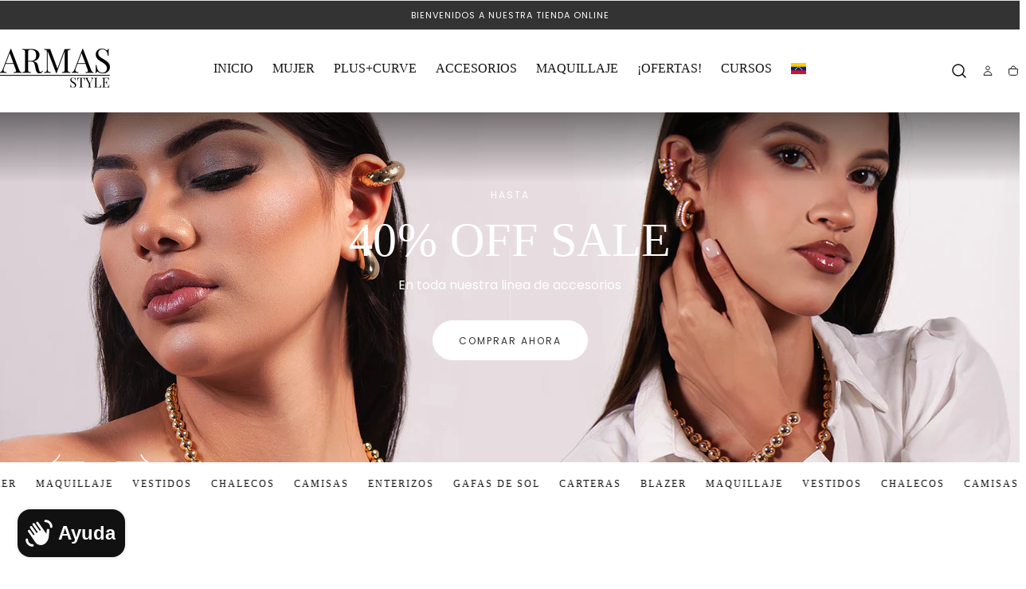

--- FILE ---
content_type: text/css
request_url: https://www.armasstyle.com/cdn/shop/t/10/assets/base.css?v=139285392917922149701768438003
body_size: 10247
content:
.button--filled{--color-button-text: rgb(var(--color-filled-button-label));--color-button-background: rgb(var(--color-filled-button));--color-button-outline: rgb(var(--color-filled-button));--color-button-hover-text: rgb(var(--color-filled-button));--color-button-hover-background: rgb(var(--color-filled-button-label));--color-button-hover-outline: rgb(var(--color-filled-button))}.button--outlined{--color-button-text: rgb(var(--color-outlined-button-label));--color-button-background: rgba(var(--color-outlined-button), 0);--color-button-outline: rgb(var(--color-outlined-button-label));--color-button-hover-text: rgb(var(--color-outlined-button));--color-button-hover-background: rgb(var(--color-outlined-button-label));--color-button-hover-outline: rgb(var(--color-outlined-button-label))}.button--text,.button--link{--color-button: var(--color-outlined-button);--color-button-alpha: 0;--color-button-text: var(--color-outlined-button-label);--color-button-outline-alpha: 0;min-width:unset!important;padding:0!important}.button--link{text-decoration:underline!important;text-underline-offset:var(--spacing-1)}.color-text-inverse{--color-foreground: rgb(var(--color-background))}.color-red{color:var(--color-error)}.color-background{background-color:rgb(var(--color-background))}.color-background-red{background-color:var(--color-error)}.color-subdued{color:var(--color-subdued)}.color-headings{color:rgb(var(--color-heading-text))}.color-body-background{background-color:rgb(var(--color-background))}.color-body-text{color:rgb(var(--color-foreground))}*,*:before,*:after{box-sizing:border-box}html{box-sizing:border-box;font-size:calc(var(--font-body-scale) * 62.5%);height:100%;scroll-padding-block-start:var(--header-height);-webkit-tap-highlight-color:transparent}body{color:rgb(var(--color-foreground));background-color:rgb(var(--color-background));display:flex;flex-direction:column;min-width:32rem;max-width:100vw;min-height:100%;margin:0;line-height:var(--line-height-static-md);font-family:var(--font-body-family);font-style:var(--font-body-style);font-weight:var(--font-body-weight);font-size:var(--font-size-static-md);-webkit-font-smoothing:antialiased;-moz-osx-font-smoothing:grayscale;overscroll-behavior:none}#footer,#shopify-section-footer,#shopify-section-main-password-footer{margin-block-start:auto}.no-js:not(html){display:none!important}html.no-js .no-js:not(html){display:block!important}.no-js-inline{display:none!important}html.no-js .no-js-inline{display:inline-block!important}html.no-js .no-js-hidden{display:none!important}.block{display:block!important}.isolate{position:relative;z-index:0}.container{width:100%;max-width:var(--page-width);height:var(--section-height, 100%);margin:0 auto;padding-block-start:calc(var(--padding-block-start, 0));padding-block-end:calc(var(--padding-block-end, 0));padding-inline:var(--padding-inline, var(--page-gutter))}.container--small{max-width:calc(var(--page-width) * .533)}.container--extra-small{max-width:calc(var(--page-width) * .45556 + var(--page-gutter) * 2)}.shopify-challenge__container{margin:7rem auto}.max-w-page{max-width:var(--page-width)}.max-w-full{max-width:100%;padding-inline:0}.max-w-fluid{max-width:100%}.max-w-xxs,.max-w-narrower{max-width:calc(var(--page-width) * var(--max-w-xxs-multiplier))}.max-w-xs,.max-w-small{max-width:calc(var(--page-width) * var(--max-w-xs-multiplier))}.max-w-sm,.max-w-medium{max-width:calc(var(--page-width) * var(--max-w-sm-multiplier))}.max-w-md,.max-w-narrow{max-width:calc(var(--page-width) * var(--max-w-md-multiplier))}.max-w-lg,.max-w-wide{max-width:calc(var(--page-width) * var(--max-w-lg-multiplier))}.max-w-xxl,.max-w-wider{max-width:calc(var(--page-width) * var(--max-w-xxl-multiplier))}.max-w-fit{max-width:fit-content}.relative{position:relative;z-index:1}.rte-width{max-width:93.6rem;margin:0 auto}.list-unstyled{margin:0;padding:0;list-style:none}.list-flex{display:flex;flex-wrap:wrap;align-items:center}.list-flex--center{justify-content:center}.list-flex--justify{justify-content:space-between}.list-flex>*{padding:0 1rem}.flex{display:flex;flex-flow:row wrap}.flex--justify{justify-content:space-between}.flex--justify-center{justify-content:center}.flex--justify-end{justify-content:flex-end}.flex--center{align-items:center}.flex--direction-column{flex-direction:column}.lowercase{text-transform:lowercase}.capitalize{text-transform:capitalize}.hidden{display:none!important}.visible{opacity:1!important;visibility:visible!important}.invisible{opacity:0!important;visibility:hidden!important}@media screen and (max-width: 749px){.small-hide{display:none!important}.small-visible{opacity:1!important;visibility:visible!important}.small-invisible{opacity:0!important;visibility:hidden!important}}@media screen and (min-width: 750px){.small-up-hide{display:none!important}.small-up-visible{opacity:1!important;visibility:visible!important}.small-up-invisible{opacity:0!important;visibility:hidden!important}}@media screen and (min-width: 750px) and (max-width: 989px){.medium-hide{display:none!important}.medium-visible{opacity:1!important;visibility:visible!important}.medium-invisible{opacity:0!important;visibility:hidden!important}}@media screen and (min-width: 990px){.large-up-hide{display:none!important}.large-up-visible{opacity:1!important;visibility:visible!important}.large-up-invisible{opacity:0!important;visibility:hidden!important}}html.js .js-visually-hidden,.visually-hidden{position:absolute!important;overflow:hidden;width:1px;height:1px;margin:-1px;padding:0;border:0;clip:rect(0 0 0 0);word-wrap:normal!important}.overflow-hidden{overflow:hidden}.skip-to-content-link:focus{z-index:9999;position:inherit;overflow:auto;width:auto;height:auto;clip:auto}.full-width-link{position:absolute;top:0;right:0;bottom:0;left:0;z-index:2}h1,h2,h3,h4,h5,h6,.h0,.h1,.h2,.h3,.h4,.h5,.h6{font-family:var(--font-heading-family);font-style:var(--font-heading-style);font-weight:var(--font-heading-weight);color:rgb(var(--color-heading-text));line-height:calc(1 + .25/max(1,var(--font-heading-scale)));word-break:break-word}.h0{font-size:calc(var(--font-heading-scale) * var(--font-size-h0))}h1,.h1{font-size:calc(var(--font-heading-scale) * var(--font-size-h1));line-height:calc(1 + .2 / var(--font-heading-scale))}@media only screen and (min-width: 750px){h1:not(.heading-static),.h1:not(.heading-static){font-size:calc(var(--font-heading-scale) * var(--font-size-h1))}}h2,.h2{font-size:calc(var(--font-heading-scale) * var(--font-size-h2));line-height:calc(1 + .3 / var(--font-heading-scale))}@media only screen and (min-width: 750px){h2:not(.heading-static),.h2:not(.heading-static){font-size:calc(var(--font-heading-scale) * var(--font-size-h2))}}h3,.h3{font-size:calc(var(--font-heading-scale) * var(--font-size-h3));line-height:calc(1 + .3 / var(--font-heading-scale))}@media only screen and (min-width: 750px){h3:not(.heading-static),.h3:not(.heading-static){font-size:calc(var(--font-heading-scale) * var(--font-size-h4))}}h4,.h4{font-size:calc(var(--font-heading-scale) * var(--font-size-h4));line-height:calc(1 + .3 / var(--font-heading-scale))}@media only screen and (min-width: 750px){h4:not(.heading-static),.h4:not(.heading-static){font-size:calc(var(--font-heading-scale) * var(--font-size-h4));line-height:calc(1 + .6 / var(--font-heading-scale))}}h5,.h5{font-size:calc(var(--font-heading-scale) * var(--font-size-h5));line-height:calc(1 + .6 / var(--font-heading-scale))}@media only screen and (min-width: 750px){h5,.h5{font-size:calc(var(--font-heading-scale) * var(--font-size-h5))}}h6,.h6{font-size:calc(var(--font-heading-scale) * var(--font-size-h6));line-height:calc(1 + .6 / var(--font-heading-scale))}@media only screen and (min-width: 750px){h6,.h6{font-size:calc(var(--font-heading-scale) * var(--font-size-h6))}}h1,.h1,h2,.h2,h3,.h3,h4,.h4{letter-spacing:var(--font-heading-letter-spacing)}h1,.h1,h2,.h2,h3,.h3{text-transform:var(--font-heading-text-transform)}blockquote{font-style:italic;padding-inline-start:1.5rem;border-inline-start:.2rem solid rgba(var(--color-border),var(--alpha-border))}@media screen and (max-width: 749px){blockquote{padding-inline-start:1rem}}.caption{font-size:1.4rem;letter-spacing:.04rem;line-height:calc(1 + .71 / var(--font-body-scale))}.caption--small{font-size:1.2rem}table:not([class]){table-layout:fixed;border-collapse:collapse;border-style:hidden;box-shadow:0 0 0 .1rem rgba(var(--color-border),var(--alpha-border))}table:not([class]) td,table:not([class]) th{padding:.5rem 1rem;border:.1rem solid rgba(var(--color-border),var(--alpha-border))}.center{text-align:center}.right{text-align:end}.uppercase{text-transform:uppercase}.light{font-weight:300}.regular{font-weight:400}.medium{font-weight:500}.bold{font-weight:700}.spacer{margin-block:2rem}a:empty,ul:empty,dl:empty,div:empty,section:empty,article:empty,p:empty,h1:empty,h2:empty,h3:empty,h4:empty,h5:empty,h6:empty{display:none}a{text-decoration:none;color:inherit}a:not([href]){cursor:not-allowed}p>a{color:rgb(var(--color-link));text-decoration:underline;text-underline-offset:.2rem;transition:text-decoration-color var(--duration-short)}.link{-webkit-appearance:none;appearance:none;position:relative;display:inline-block;border:none;box-shadow:none;text-transform:uppercase;color:rgb(var(--color-link));font-family:inherit;font-size:var(--font-size-static-xs);line-height:var(--line-height-static-sm);letter-spacing:var(--letter-spacing-md);background-color:transparent;padding:.2rem 0 .7rem;transition:color var(--duration-default)}a.link,button.link{cursor:pointer}.link:before{content:"";position:absolute;inset-block-end:.2rem;inset-inline-start:0;width:100%;height:.1rem;background-color:currentColor}.link svg{vertical-align:middle}.link--back{padding:0}.link--back:before{content:none}.link--back svg{display:inline;margin-inline-end:1rem}.underlined-link{text-decoration:underline}@media (hover: hover){p>a:hover{text-decoration-color:transparent}.underlined-link:hover{text-decoration:none}.link:not(span):hover{color:rgb(var(--color-foreground))}}hr{border:none;height:.1rem;background-color:rgba(var(--color-border),var(--alpha-border));display:block;margin:7rem 0}@media screen and (max-width: 749px){hr{margin:5rem 0}}.full-unstyled-link{text-decoration:none;color:currentColor;display:block}.inline-unstyled-link{text-decoration:none;color:currentColor;display:inline-block}details>*{box-sizing:border-box}.break{word-break:break-word}.visibility-hidden{visibility:hidden}html.motion-reduce *{transition:none!important;animation:none!important}@media (prefers-reduced-motion){.motion-reduce{transition:none!important;animation:none!important}}summary{cursor:pointer;list-style:none;position:relative}summary::-webkit-details-marker{display:none}.disclosure-has-popup{position:relative}.disclosure-has-popup[open]>summary:before{position:fixed;top:0;right:0;bottom:0;left:0;z-index:2;display:block;cursor:pointer;content:" ";background:transparent}.dropdown.disclosure-has-popup[open]>summary:before{content:none}.disclosure-has-popup>summary:before{display:none}.disclosure-has-popup[open]>summary+*{z-index:100;position:relative}@media screen and (min-width: 750px){.disclosure-has-popup[open]>summary+*{z-index:4}.facets .disclosure-has-popup[open]>summary+*{z-index:2}}*:focus{outline:0;box-shadow:none}*:focus-visible{outline:.2rem solid currentColor;outline-offset:-.2rem}.focused,.no-js *:focus{outline:.2rem solid currentColor;outline-offset:-.2rem}.no-js *:focus:not(:focus-visible){outline:0;box-shadow:none}.focus-outline:focus{outline:.2rem solid currentColor;outline-offset:0}.focus-outline:focus:not(:focus-visible){outline:none}.focus-inset:focus{outline:.2rem solid currentColor;outline-offset:-.2rem}.focus-inset:focus:not(:focus-visible){outline:none}.focus-primary:before{content:"";position:absolute;inset-block-start:0;inset-inline-start:0;width:100%;height:100%;pointer-events:none;opacity:0;background-color:rgba(var(--color-border),var(--alpha-border));outline:.2rem solid currentColor;transition:opacity var(--duration-short)}.focus-primary:focus:before{opacity:1}.focus-primary:focus:not(:focus-visible):before{opacity:0}.focus-primary--inset:before{outline-offset:-.2rem}#preview-bar-iframe{pointer-events:all}.focus-none{box-shadow:none!important;outline:0!important}.focus-offset:focus-visible{outline:.2rem solid currentColor;outline-offset:1rem}.focus-offset.focused,.no-js .focus-offset:focus{outline:.2rem solid currentColor;outline-offset:1rem}.no-js .focus-offset:focus:not(:focus-visible){outline:0;box-shadow:none}.grid{display:grid;grid-template-columns:1fr;gap:1.6rem}.grid--center{align-items:center}.grid--no-column-gap{column-gap:0}.grid--reverse{direction:rtl}.grid--reverse>*{direction:initial}.grid--2{grid-template-columns:repeat(2,1fr)}.grid--3{grid-template-columns:repeat(3,1fr)}.grid--4{grid-template-columns:repeat(4,1fr)}.grid--5{grid-template-columns:repeat(5,1fr)}@media screen and (max-width: 749px){.grid{grid-template-columns:1fr;column-gap:var(--spacing-5)}}img{width:auto;max-width:100%}.media{display:block;background-color:rgb(var(--color-placeholder));position:relative;overflow:hidden}.media--transparent{background-color:transparent}.media--overlay:after{content:"";position:absolute;inset-block-start:0;inset-inline-start:0;width:100%;height:100%;background-image:var(--media-overlay-gradient-mobile);pointer-events:none;z-index:2}@media screen and (min-width: 750px){.media--overlay:after{background-image:var(--media-overlay-gradient-desktop)}}.media-position--top .media--overlay:after,.media-position--bottom .media--overlay:after{background-image:none}.media>*,.media img{display:block;max-width:100%;position:absolute;inset-block-start:0;inset-inline-start:0;height:100%;width:100%;z-index:1}.media iframe{border-radius:0;border:none}a.media{transition:opacity var(--duration-default)}a.media.card-product__media{padding-block-end:var(--card-media-padding)}a.media.card-product__media.is-transitioning{background-color:transparent!important}@media (hover: hover){a.media:hover{opacity:.7}}.media img,.media>iframe,.media video{object-fit:cover;object-position:center center;transition:opacity var(--duration-extra-long),visibility var(--duration-extra-long)}.media.card-product__media img,.media.card-product__media>iframe,.media.card-product__media video{object-fit:var(--card-media-object-fit, cover)}.media--1-1,.media--square{padding-block-end:100%}.media--portrait{padding-block-end:125%}.media--landscape{padding-block-end:66.6%}.media--3-4{padding-block-end:75%}.media--16-9{padding-block-end:56.25%}.media--small{padding-block-end:66.67%}.media--circle{padding-block-end:100%;border-radius:50%}@media screen and (max-width: 749px){.small-hide-media-overlay .media--overlay:after{display:none}.media--mobile-2-4{padding-block-end:50%}.show-on--desktop{display:none!important}}@media screen and (min-width: 750px){.small-up-hide-media-overlay .media--overlay:after{display:none}.show-on--mobile{display:none!important}}.media--aspect-ratio{padding-block-end:0}.media--aspect-ratio>*,.media--aspect-ratio img{width:auto;height:auto;max-width:100%;max-height:100%;position:static}.media .lazyload,.media .lazyloading{opacity:0;visibility:hidden}.media .lazyloaded{opacity:1;visibility:inherit}.media-position--top,.media-position--bottom{display:flex;flex-direction:column;align-items:center;justify-content:center}.media-position--top .media,.media-position--bottom .media{display:flex;align-self:var(--section-content-alignment, center);justify-content:center;background-color:transparent;aspect-ratio:var(--aspect-ratio, 1)}.media-position--top .media img,.media-position--bottom .media img{width:auto}.media-position--top .content,.media-position--bottom .content{display:inherit;flex-direction:inherit;max-width:100%}.media-position--top:not(:has(.media)) .content,.media-position--bottom:not(:has(.media)) .content{height:100%}.media-position--top .media{order:-1}.media-position--bottom .media{order:1}.media-position--background .media{position:absolute;top:0;right:0;bottom:0;left:0}.media-position--background .media img{object-fit:cover;object-position:center center}.media-position--background .content{display:flex;flex-direction:column;justify-items:stretch;position:relative;z-index:1}*[class*=media-position--] .content{padding:var(--content-padding, var(--spacing-4))}.media-position--top .content,.media-position--bottom .content{padding:var(--spacing-4) var(--content-padding, var(--spacing-4))}deferred-media{display:block}.deferred-media__button{width:100%;background:none;padding:0;border:none;border-radius:0;cursor:pointer;position:relative}.deferred-media[loaded] .deferred-media__button{display:none}.deferred-media__button svg{background-color:rgb(var(--color-background));position:absolute;inset-block-start:2rem;inset-inline-end:2rem;z-index:1}.deferred-media iframe,.deferred-media video{position:absolute;inset-block-start:0;inset-inline-start:0;z-index:1;width:100%;height:100%}.deferred-media__wrapper{position:absolute;inset-block-start:50%;inset-inline-start:0;width:100%;transform:translateY(-50%);overflow:hidden;padding-block-end:56.25%}.js-btn svg{pointer-events:none}.button,.shopify-challenge__button,.customer button,button.shopify-payment-button__button{--border-opacity: calc(1 - var(--buttons-border-opacity));position:relative;display:inline-flex;align-items:var(--align-items, center);justify-content:var(--justify-content, center);border-radius:var(--button-border-radius);padding:var(--spacing-4) var(--spacing-6);cursor:pointer;font-family:var(--font-button-family);font-size:var(--button-font-size, 1.4rem);line-height:var(--button-line-height, 1.5rem);font-weight:var(--button-font-weight, var(--font-button-weight));letter-spacing:var(--button-letter-spacing);text-transform:var(--button-text-transform);color:var(--color-button-text);background-color:var(--color-button-background, transparent);border:.1rem solid var(--color-button-outline);text-decoration:none;transition:color var(--duration-long),background-color var(--duration-long),border-color var(--duration-long),opacity var(--duration-long);-webkit-appearance:none;appearance:none;min-width:calc(12rem + var(--buttons-border-width) * 2);max-width:100%;min-height:calc(4.8rem + var(--buttons-border-width) * 2)}.button:hover:not(:disabled),.shopify-challenge__button:hover:not(:disabled),.customer button:hover:not(:disabled),button.shopify-payment-button__button--unbranded:hover:not(:disabled){color:var(--color-button-hover-text);border-color:var(--color-button-hover-outline);background-color:var(--color-button-hover-background)}.button:focus-visible,.button:focus,.button.focused,.shopify-payment-button__button--unbranded:focus-visible{outline-offset:-.2rem;outline-color:rgba(var(--color-foreground),0)}.button:focus:not(:focus-visible):not(.focused),.shopify-payment-button__button--unbranded:focus:not(:focus-visible):not(.focused){box-shadow:inherit}.button::selection,.shopify-challenge__button::selection,.customer button::selection{background-color:rgba(var(--color-button-text),.3)}.button--uppercase{--button-font-size: 1.2rem;--button-line-height: 1.5rem;--button-font-weight: var(--font-button-weight);--button-letter-spacing: .2rem;--button-text-transform: uppercase}.button--normalcase,.button--capitalize,.button--lowercase{--button-font-size: 1.4rem;--button-line-height: 1.15rem;--button-font-weight: var(--font-button-weight);--button-letter-spacing: normal;--button-text-transform: lowercase;padding-block-start:1.7rem}.button--capitalize{--button-text-transform: capitalize}.button--normalcase{--button-text-transform: none}.button--small{padding:1.2rem 2.6rem}.button.button--text{padding:0;border-width:0;background-color:transparent;text-decoration:underline;text-underline-offset:.4rem;color:rgb(var(--color-heading-text));min-height:auto;min-width:auto;padding-block-end:.4rem}button.shopify-payment-button__button{--color-button-text: rgb(var(--color-filled-button-label));--color-button-background: rgb(var(--color-filled-button));--color-button-outline: rgb(var(--color-filled-button-label));--color-button-hover-text: rgb(var(--color-filled-button));--color-button-hover-background: rgb(var(--color-filled-button-label));--color-button-hover-outline: rgb(var(--color-filled-button))}button.shopify-payment-button__button--unbranded{--color-button-text: rgb(var(--color-outlined-button-label));--color-button-background: rgb(var(--color-outlined-button));--color-button-outline: rgb(var(--color-outlined-button-label));--color-button-hover-text: rgb(var(--color-outlined-button));--color-button-hover-background: rgb(var(--color-outlined-button-label));--color-button-hover-outline: rgb(var(--color-outlined-button-label))}.shopify-challenge__container .shopify-challenge__button{margin:2rem auto 0}.button__spinner{position:absolute;inset-block-start:0;inset-inline-start:0;width:100%;height:100%;background-color:var(--color-popup-overlay);opacity:0;visibility:hidden;transition:opacity var(--duration-default),visibility var(--duration-default)}.button:disabled,.button.disabled,.button[disabled]{pointer-events:none;opacity:.7}.button:disabled .button__spinner,.button.disabled .button__spinner,.button[disabled] .button__spinner{opacity:1;visibility:visible}.button--auto{padding-inline:3.9rem;min-width:auto}.button--full{width:100%}.button--full-height{height:100%}.button--border-none{border:none}@media (hover: hover){.button:hover,.shopify-challenge__button:hover,button.shopify-payment-button__button--unbranded:hover:not([disabled]),.shopify-payment-button [role=button]:hover,#shopify-product-reviews .spr-summary-actions-newreview:hover{color:var(--color-button-hover-text);background-color:var(--color-button-hover-background);border-color:var(--color-button-hover-outline)}button.shopify-payment-button__button:hover{color:var(--color-button-hover-text);background-color:var(--color-button-hover-background);border-color:var(--color-button-hover-outline)}.button.button--text:hover{padding:0;border-width:0;background-color:transparent;text-decoration:underline;text-underline-offset:.4rem;color:rgb(var(--color-heading-text));min-height:auto}}.shopify-payment-button__more-options{font-size:1.2rem!important;letter-spacing:.04rem;line-height:calc(1 + .71 / var(--font-body-scale));font-family:var(--font-body-family);font-style:var(--font-body-style);font-weight:var(--font-body-weight);text-transform:capitalize;padding:1rem;margin:0}.shopify-payment-button__button--branded{z-index:auto}.shopify-payment-button__button--branded .shopify-cleanslate div[role=button]{padding-block:1.2rem!important}.additional-checkout-buttons .shopify-cleanslate ul li{flex:1!important}.additional-checkout-buttons .shopify-cleanslate ul li div[role=button]{padding:.5rem 1rem!important;border-radius:var(--button-border-radius)!important}.shopify-payment-button .shopify-cleanslate>div[role=button]{min-height:50px!important;font-family:var(--button-font-family)!important;--button-font-size: 1.2rem;font-size:var(--button-font-size)!important;text-transform:var(--button-text-transform)!important;--button-letter-spacing: .2rem;letter-spacing:var(--button-letter-spacing)!important}.sign-in-with-shop-provider{text-align:center}.sign-in-with-shop-provider .button{width:100%}.sign-in-with-shop-provider p{margin-block-end:0}shopify-accelerated-checkout{--shopify-accelerated-checkout-button-block-size: 46px;--shopify-accelerated-checkout-button-border-radius: var(--button-border-radius);--shopify-accelerated-checkout-button-box-shadow: none;--shopify-accelerated-checkout-skeleton-background-color: var(--color-button-background);--shopify-accelerated-checkout-skeleton-animation-opacity-start: 1;--shopify-accelerated-checkout-skeleton-animation-opacity-end: .5;--shopify-accelerated-checkout-skeleton-animation-duration: 4s;--shopify-accelerated-checkout-skeleton-animation-timing-function: ease}shopify-accelerated-checkout-cart{--shopify-accelerated-checkout-button-block-size: 46px;--shopify-accelerated-checkout-button-inline-size: 46px;--shopify-accelerated-checkout-button-border-radius: var(--button-border-radius);--shopify-accelerated-checkout-button-box-shadow: none;--shopify-accelerated-checkout-inline-alignment: center;--shopify-accelerated-checkout-row-gap: var(--spacing-2);--shopify-accelerated-checkout-skeleton-background-color: var(--color-button-background);--shopify-accelerated-checkout-skeleton-animation-opacity-start: 1;--shopify-accelerated-checkout-skeleton-animation-opacity-end: .5;--shopify-accelerated-checkout-skeleton-animation-duration: 4s;--shopify-accelerated-checkout-skeleton-animation-timing-function: ease}@media screen and (min-width: 750px){.cart__dynamic-checkout{margin-block-start:10px}.additional-checkout-buttons .shopify-cleanslate ul li div[role=button]{min-height:50px!important}.additional-checkout-buttons .shopify-cleanslate ul li iframe,.additional-checkout-buttons .shopify-cleanslate ul li .frame-root,.additional-checkout-buttons .shopify-cleanslate ul li .frame-root div,.additional-checkout-buttons .shopify-cleanslate ul li .frame-content,.additional-checkout-buttons .paypal-button:not(.paypal-button-card){height:50px!important;min-height:50px!important;max-height:50px!important}}.form-row{display:grid;grid-template-columns:1fr;gap:var(--spacing-5)}.form-row--actions{display:block}.form-row--double{grid-template-columns:repeat(2,1fr)}@media screen and (max-width: 749px){.form-row--double{grid-template-columns:1fr}}.form-row+.form-row{margin-block-start:1.6rem}.field{position:relative}.field__label:not(.visually-hidden),.field__input,.dropdown__label{position:relative;z-index:2}#shopify-product-reviews .spr-form-label,.field__label,.select-input__label,.dropdown__button,.dropdown__label{color:rgb(var(--color-foreground));font-size:var(--font-size-static-xxs);line-height:1.15;text-transform:uppercase;letter-spacing:.1rem;display:block;cursor:pointer}#shopify-product-reviews .spr-form-label,.field__label,.select-input__label,.dropdown__label{margin:0 0 .8rem}#shopify-product-reviews .spr-form-input:not(.spr-starrating),#shopify-product-reviews .spr-form-input-textarea,.field__input{outline:none;font:inherit;font-size:var(--font-size-static-xs);line-height:var(--font-size-static-md);background-color:transparent;color:rgb(var(--color-heading-text));width:100%;height:4.8rem;padding:0 1.6rem;border:.1rem solid rgba(var(--color-border),var(--alpha-border));border-radius:0;-webkit-appearance:none;appearance:none;transition:border-color var(--duration-default)}#shopify-product-reviews .spr-form-input:not(.spr-starrating)::placeholder,.field__input::placeholder{color:rgb(var(--color-foreground))}#shopify-product-reviews .spr-form-input{padding:var(--input-border-radius)}.field--search .field__input{height:5.7rem;padding-inline-end:5.6rem;font-size:var(--font-size-static-sm)}.field--search .field__input::-webkit-search-decoration,.field--search .field__input::-webkit-search-cancel-button,.field--search .field__input::-webkit-search-results-button,.field--search .field__input::-webkit-search-results-decoration{display:none}.field--textarea .field__input{display:block;height:auto;min-height:11.4rem;padding:2rem 1rem;resize:vertical}.field__message{display:none}.has-error .field__input:not(:focus)~.field__message{display:block;margin:.8rem 0 0}.has-error .field__message,.errors{color:var(--color-error);font-family:var(--font-heading-family);font-size:var(--font-size-static-sm);line-height:1.15}.errors{margin-block-end:3.2rem}.errors ul{list-style-type:none;padding:0;margin:0}.has-error .field__input:not(:focus){color:var(--color-error);background-color:#e45f5f1a;border-color:var(--color-error)}.has-error .field__input:not(:focus)::placeholder{color:var(--color-error);text-align:start}@media (hover: hover){.field__input:hover{border-color:currentColor}}.field__input:focus{border-color:currentColor}@media screen and (min-width: 990px){.field--search .field__input{font-size:2.4rem;color:rgb(var(--color-heading-text));line-height:var(--line-height-static-sm);text-transform:uppercase;letter-spacing:var(--letter-spacing-sm);font-family:var(--font-heading-family);height:auto;padding:0 5.6rem 2.5rem 0;border:none;border-block-end:.1rem solid rgba(var(--color-border),var(--alpha-border))}.field--search .field__input::placeholder{color:inherit}.field--search:after{display:none}}.checkbox{display:flex;align-items:center;color:rgb(var(--color-heading-text));font-size:var(--font-size-static-xs);line-height:var(--line-height-static-sm);text-transform:uppercase;letter-spacing:var(--letter-spacing-md);transition:opacity var(--duration-default)}.checkbox--plain{color:rgb(var(--color-foreground));font-size:var(--font-size-static-sm);text-transform:none;letter-spacing:normal}.checkbox--disabled{opacity:.6;pointer-events:none}.checkbox input{cursor:pointer;position:relative;flex-shrink:0;border:.1rem solid rgba(var(--color-border),var(--alpha-border));margin:0;padding:0;width:1.6rem;height:1.6rem;background:transparent;appearance:none;-webkit-appearance:none;transition:border-color var(--duration-default),background-color var(--duration-default)}.checkbox input:before{content:"";position:absolute;inset-block-start:50%;inset-inline-start:50%;transform:translate(-50%,-50%);height:.6rem;width:.6rem;background-color:currentColor;opacity:0;transition:opacity var(--duration-default)}[dir=rtl] .checkbox input:before{transform:translate(50%,-50%)}.checkbox input+label,.checkbox__label{cursor:pointer;padding-inline-start:.8rem}.checkbox label a{text-decoration:underline}@media (hover: hover){.checkbox label a:hover{text-decoration:none}}.checkbox input:checked{border-color:currentColor;background-color:rgba(var(--color-border),var(--alpha-border))}.checkbox input:checked:before{opacity:1}.checkbox--color input{border:none;transition:transform var(--duration-default)}.checkbox--color input:before{display:none}.checkbox--color input+label{border:none}.checkbox--color input:checked~label{text-decoration:underline;text-decoration-color:currentColor}.checkbox--color label:first-of-type{flex-shrink:0}.checkbox--color .checkbox__label{flex:1;text-decoration:underline solid transparent .1rem;text-underline-offset:.2rem;transition:text-decoration-color var(--duration-default)}@media (hover: hover){.checkbox--color:hover input+label{transform:scale(1.25)}}quantity-input{display:block}.quantity{color:rgb(var(--color-outlined-button-label));position:relative;width:8rem}.quantity__wrapper{display:flex;justify-content:space-between;padding:0 .4rem;border:.1rem solid rgba(var(--color-border),var(--alpha-border));border-radius:var(--input-border-radius)}.quantity__input{color:rgb(var(--color-foreground));font:inherit;font-size:var(--font-size-static-xs);text-align:center;background-color:transparent;border-radius:0;border:none;padding:0;width:2rem;height:3.8rem;flex-grow:0;-webkit-appearance:none;appearance:none}.quantity__button{color:rgb(var(--color-foreground));width:2rem;flex-shrink:0;font-size:1.8rem;color:rgb(var(--color-heading-text));border:0;background-color:transparent;cursor:pointer;display:flex;align-items:center;justify-content:center;padding:0}.quantity__button[disabled]{pointer-events:none}.quantity__button svg{pointer-events:none;width:1.2rem;height:1.2rem}.quantity__input:-webkit-autofill,.quantity__input:-webkit-autofill:hover,.quantity__input:-webkit-autofill:active{box-shadow:0 0 0 10rem var(--color-background-secondary) inset!important;-webkit-box-shadow:0 0 0 10rem var(--color-background-secondary) inset!important}.quantity__input::-webkit-outer-spin-button,.quantity__input::-webkit-inner-spin-button{-webkit-appearance:none;margin:0}.quantity__input[type=number]{-moz-appearance:textfield;-webkit-appearance:textfield;appearance:textfield}.quantity--compact .quantity__input{width:4rem;height:4rem;flex-grow:0}text-truncator{display:flex;flex-direction:column;gap:1.2rem}.text-truncator{display:none}.text-truncator{position:relative;font-size:var(--font-size-static-sm);padding:0;margin:0}.text-truncator p{margin-block:0}.text-truncator__button{display:flex;width:fit-content;align-items:center}.text-truncator__icon{display:inline-flex}.text-truncator__icon span{cursor:pointer}.text-truncator__icon span span{color:rgb(var(--color-foreground));font-size:var(--font-size-static-sm);line-height:1}.text-truncator__icon span svg{fill:rgb(var(--color-foreground));width:1.6rem}.text-truncator--hidden{overflow:hidden;text-overflow:ellipsis}.select-input{width:100%}select{background:none;color:inherit}dropdown-input.has-error .dropdown__button{border-color:var(--color-error)}.select-input__wrapper,.dropdown__button{position:relative}.select-input__wrapper svg,.dropdown__button svg{position:absolute;inset-block-start:50%;inset-inline-end:1.6rem;z-index:1;transform:translateY(-50%);pointer-events:none}.select-input__el,.dropdown__button{-webkit-appearance:none;appearance:none;font:inherit;color:rgb(var(--color-outlined-button-label));font-family:var(--font-heading-family);font-size:var(--font-size-static-xs);letter-spacing:var(--letter-spacing-md);text-transform:uppercase;background-color:transparent;width:100%;height:6rem;padding:.8rem 4.8rem .8rem 1.6rem;border:.1rem solid rgba(var(--color-border),var(--alpha-border));border-radius:var(--input-border-radius);transition:border-color var(--duration-default)}.select-input--default .select-input__el,.dropdown__button{color:rgb(var(--color-foreground));text-transform:none;letter-spacing:0;height:4.8rem;padding-block:0}.select-input--default .select-input__el:focus,.select-input--default .select-input__el:hover,.dropdown__button:hover,.dropdown__button:focus,.is-open .dropdown__button{border-color:rgb(var(--color-foreground));outline:none}.dropdown__button span{height:100%;display:flex;align-items:center}.dropdown__list{background-color:rgb(var(--color-background));width:100%;max-height:30rem;border:.1rem solid rgb(var(--color-foreground));overflow-y:auto;position:absolute!important;inset-block-start:calc(100% - 1px);inset-inline-start:0;z-index:1;opacity:0;visibility:hidden;transition:opacity var(--duration-default),visibility var(--duration-default)}.is-open .dropdown__list{opacity:1;visibility:visible}.dropdown__item-button{background-color:rgb(var(--color-background));font:inherit;font-family:var(--font-heading-family);font-size:var(--font-size-static-xs);text-align:center;display:block;width:100%;height:4.8rem;padding:0;border:none;border-radius:0;cursor:pointer;will-change:background-color;transition:background-color var(--duration-default)}.dropdown__item-button:not([disabled]){color:rgb(var(--color-foreground))}.is-active .dropdown__item-button{background-color:var(--active-dropdown-bg, rgba(var(--color-border), var(--alpha-border)))}.dropdown__item:not(.is-active) .dropdown__item-button{background-color:var(--color-white)}@media (hover:hover){.dropdown__item-button:hover:not([disabled]){background-color:rgba(var(--color-border),var(--alpha-border))}.dropdown__item-button[disabled]:hover{cursor:not-allowed}}.rte{color:rgb(var(--color-foreground))}.rte a{color:currentColor}.rte p:first-child{margin-block-start:0}.rte p:last-child{margin-block-end:0}.rte p>img{width:100%;display:block;margin:3.2rem 0}@media screen and (min-width: 990px){.rte p>img{margin:4.8rem 0}}.rte table{width:var(--table-width, 100%)}.rte table td:not(:first-child){text-align:center}.rte iframe{max-width:100%;display:block;margin-inline:auto}.price{font-size:var(--font-size-static-xs);color:rgb(var(--color-heading-text));line-height:var(--line-height-static-md);font-weight:var(--font-weight-normal)}.price__sale--has-badge{display:flex;align-items:center;justify-content:space-between}.price__sale--has-badge .price__sale-inner{flex-shrink:0}.price__sale--has-badge .price__sale-inner:not(:last-child){margin-inline-end:1.6rem}.price span.sale,.price ins{color:var(--color-error);text-decoration:none}.price del{color:rgb(var(--color-foreground));margin-inline-end:.5rem}.badge{height:fit-content;display:inline-block;padding:.5rem;color:rgb(var(--color-tag-foreground));background-color:rgb(var(--color-tag-background))}.badge--round{border-radius:1.4rem;padding-inline:.8rem}.badge--transparent{padding:0;color:rgb(var(--color-tag-background));background-color:transparent}[dir=rtl] .swiper-button--prev,[dir=rtl] .swiper-button--next{transform:rotate(180deg)}.swiper-buttons{display:flex;align-items:center;justify-content:space-between;padding:0 2rem;position:absolute;inset-block-start:50%;inset-inline:0;z-index:1;transform:translateY(-50%);pointer-events:none}.swiper-buttons:has(.swiper-button--prev.swiper-button-disabled+.swiper-button--next.swiper-button-disabled){display:none}.swiper-button{width:4.2rem;height:4rem;padding:0;background:none;border:none;border-radius:0;cursor:pointer;pointer-events:all;position:relative;will-change:opacity;transition:opacity var(--duration-default);color:var(--color-button-swiper)}.swiper-button{color:var(--color-button-swiper)}.swiper-button svg{width:100%;height:auto;pointer-events:none}.swiper-button:disabled,.swiper-button-disabled{opacity:.5;pointer-events:none}.swiper-button--prev{margin-inline-end:4rem}.swiper-button--prev svg{transform:scaleX(-1)}@media (hover: hover){.swiper-button:hover{opacity:.7}}.swatches ul{display:flex;flex-wrap:wrap;margin:-.2rem -.4rem}.swatch{--swatch-size: 3.2rem;display:block;width:var(--swatch-size);max-width:100%;aspect-ratio:1;position:relative;margin:0;border:.1rem solid rgba(var(--color-border),var(--alpha-border));border-radius:0;background-size:cover;background-position:50% 50%;overflow:hidden;cursor:pointer;transition:opacity var(--duration-default),border-color var(--duration-default),transform var(--duration-default)}.product-selector--dropdowns .swatch{--swatch-size: 1.6rem}.product-selector--dropdowns .product-options__input{--swatch-size: 1.6rem;min-width:var(--swatch-size);height:var(--swatch-size)}.swatch.is-active{border-color:rgb(var(--color-heading-text))}.swatch--square{border-radius:0}.swatch--circle{border-radius:50%}.swatch--sm{width:2.4rem;height:2.4rem}.swatch--hide-line:after{display:none}input:disabled+.swatch:after{opacity:1}div:not(.card-product__swatches) input:disabled+div:not(.card-product__swatches) .swatch{cursor:default;background:linear-gradient(to top right,transparent calc(50% - 1px),rgb(var(--color-link)),transparent calc(50% + 1px))}input:disabled+.swatch:not(.is-active){border:.1rem solid rgba(var(--color-border),var(--alpha-border))}.section,.section-new .section{background-color:rgb(var(--color-background))}.section.layout-1 .container,.section.layout-2 .container{display:grid;grid-template-columns:repeat(3,1fr);grid-template-rows:repeat(3,auto);column-gap:3.2rem;grid-template-areas:"section-head section-head section-head" "section-body section-body section-body" "section-foot section-foot section-foot"}.section.layout-1 .section__head,.section.layout-2 .section__head,.section.layout-1 .section__foot,.section.layout-2 .section__foot{text-align:center}.section.layout-2 .card-slider__buttons,.section.layout-2 .card-product-slider__buttons{justify-content:center}.section.layout-1 .swiper-button,.section.layout-2 .swiper-button{color:rgb(var(--color-foreground))}.section.layout-1.section-blog-articles .card-article__content,.section.layout-2.section-blog-articles .card-article__content{padding:1.6rem 1.2rem}@media screen and (min-width: 750px){.section.layout-1 .container{display:grid;grid-template-columns:repeat(3,1fr);grid-template-rows:repeat(3,auto);column-gap:3.2rem;grid-template-areas:"section-head section-head section-foot" "section-body section-body section-body" ". . ."}.section.layout-1 .section__head{text-align:start}.section.layout-1 .section__foot{text-align:end;margin-block-start:0;margin-block-end:calc(var(--section-spacing-unit-size) * 3)}.section.layout-1 .card-slider__buttons{justify-content:flex-end}.section.layout-2 .container{display:grid;grid-template-columns:repeat(3,1fr);grid-template-rows:repeat(3,auto);column-gap:3.2rem;grid-template-areas:"section-head section-head section-head" "section-body section-body section-body" "section-foot section-foot section-foot"}.section.layout-2 .section__head,.section.layout-2 .section__foot{text-align:center}.section.layout-2 .card-slider__buttons,.section.layout-2 .card-product-slider__buttons{justify-content:center}.section.layout-2 .swiper-button{color:var(--color-black)}.section.layout-2.section-blog-articles .card-article__content{padding:1.6rem 0}}.section__head{grid-area:section-head}.section__body{grid-area:section-body}.section__foot{grid-area:section-foot}.section__head .section__title{margin:0}.section__head{margin-block-end:calc(var(--section-spacing-unit-size) * 3)}.section__foot{text-align:center;margin-block-start:calc(var(--section-spacing-unit-size) * 3)}@media screen and (min-width: 750px){.section__head-inner{display:grid;grid-template-columns:repeat(2,auto);column-gap:3.2rem;align-items:center;justify-content:space-between}}.section--featured-products .section__head,.section--recently-viewed-products .section__head,.section--product-recommendations .section__head{margin-block-end:calc(var(--section-spacing-unit-size) * 2)}nav-accordion{display:block}localization-form{display:block}.no-scrollbar{scrollbar-width:none;overflow:-moz-scrollbars-none;-ms-overflow-style:none;-webkit-overflow-scrolling:touch}.no-scrollbar::-webkit-scrollbar{width:0;display:none}.slim-scrollbar{scrollbar-width:.4rem}.slim-scrollbar::-webkit-scrollbar{width:.4rem;height:.4rem}.slim-scrollbar::-webkit-scrollbar-thumb{background:rgba(var(--color-foreground),.125);-webkit-box-shadow:inset 0 0 6px rgba(var(--color-foreground),.25)}.slim-scrollbar::-webkit-scrollbar-track{-webkit-box-shadow:inset 0 0 6px rgba(var(--color-foreground),.125)}.slim-scrollbar::-webkit-scrollbar-thumb:window-inactive{background:rgba(var(--color-foreground),.1)}svg{display:block}.svg-color-inherit rect:not([data-ignore-fill]),.svg-color-inherit path:not([data-ignore-fill]){fill:currentColor}.svg-color-inherit rect:not([data-ignore-stroke]),.svg-color-inherit path:not([data-ignore-stroke]){stroke:currentColor}.font-size-xs{font-size:var(--font-size-static-xxs)}.font-size-s{font-size:var(--font-size-static-xs)}.font-size-md{font-size:var(--font-size-static-sm)}.font-size-lg{font-size:var(--font-size-static-md)}.font-size-xl{font-size:var(--font-size-static-lg)}.color-inherit{color:inherit}.color-inverse{color:rgb(var(--color-background));background-color:rgb(var(--color-foreground))}.text-current{color:currentColor}.text-neutral-medium{color:rgb(var(--color-foreground))}.text-start,.text-left{text-align:start}.text-center{text-align:center}.text-end,.text-right{text-align:end}@media screen and (min-width: 750px){.text-start-desktop,.text-left-desktop{text-align:start}.text-center-desktop{text-align:center}.text-end-desktop,.text-right-desktop{text-align:end}}.justify-start{justify-content:flex-start}.justify-center{justify-content:center}.justify-end{justify-content:flex-end}.align-start{align-items:flex-start}.align-center{align-items:center}.align-end{align-items:flex-end}.align-self-start{align-self:flex-start}@media screen and (max-width: 749px){.text-start--mobile{text-align:start}.text-center--mobile{text-align:center}.text-end--mobile{text-align:end}.justify-start--mobile{justify-content:flex-start}.justify-center--mobile{justify-content:center}.justify-between--mobile{justify-content:space-between}.justify-end--mobile{justify-content:flex-end}.justify-self-start--mobile{justify-self:start}.justify-self-center--mobile{justify-self:center}.justify-self-end--mobile{justify-self:end}.align-start--mobile{align-items:start}.align-center--mobile{align-items:center}.align-end--mobile{align-items:end}.align-self-start--mobile{align-self:start}.align-self-center--mobile{align-self:center}.align-self-end--mobile{align-self:end}}.bg-default{background-color:rgb(var(--color-background))}.bg-transparent{background-color:transparent}.ml-auto{margin-inline-start:auto}.mr-auto{margin-inline-end:auto}.button-reset{cursor:pointer;-webkit-appearance:none;appearance:none;border:none;border-radius:0;padding:0;margin:0;background-color:transparent;font:inherit;letter-spacing:inherit;text-transform:inherit;color:inherit}.nav-text-link{display:block;padding-block-end:.7rem;position:relative;inset-block-start:.35rem;font-family:var(--font-heading-family);font-size:calc(var(--font-heading-scale) * var(--font-size-static-medium));line-height:1.15}.nav-text-link:before{content:"";position:absolute;inset-block-end:0;inset-inline-start:0;width:100%;height:.1rem;background-color:currentColor;opacity:.3;transform:scaleX(0);transform-origin:right;transition:transform var(--duration-long),opacity var(--duration-long)}@media (hover: hover){.nav-text-link:hover:before{opacity:1;transform:scaleX(1);transform-origin:left}}.text-navigation-button{color:rgb(var(--color-link));font-size:var(--font-size-static-xs);line-height:var(--line-height-static-sm);letter-spacing:var(--letter-spacing-md);text-transform:uppercase}.search{font-size:1.4rem}.search__controls{position:relative}.search__button{color:rgb(var(--color-link));position:absolute;inset-block-start:.1rem;inset-inline-end:.1rem;height:calc(100% - .2rem);padding:0 1.6rem;z-index:2;transition:background-color var(--duration-default),transform var(--duration-short)}.search__message{margin-block-start:3.2rem;text-align:center}.search .search__message p{font-size:var(--font-size-static-sm)}@media screen and (max-width: 989px) and (hover: hover){.search__button:hover{background-color:rgba(var(--color-border),var(--alpha-border))}}@media screen and (min-width: 990px) and (hover: hover){.search__button:hover{transform:scale(1.2)}}@media screen and (min-width: 990px){.search__button{inset-block-start:0;inset-inline-end:0;height:auto;padding:0}.search__button svg{width:3.2rem;height:3.2rem}}.search__button:disabled,.search__button[tabindex="-1"]{visibility:hidden;pointer-events:none}.card{position:relative;text-align:center;color:rgb(var(--color-heading-text))}.card>a{display:block;position:relative}.card__content{position:absolute;inset-block-end:1.6rem;inset-inline:calc(var(--page-gutter) / 2);z-index:2}.card__title{margin:0;color:inherit}.newsletter__controls{position:relative}.newsletter__field .field__input{font-size:var(--font-size-static-sm);height:6rem;padding-inline-start:2.4rem;padding-inline-end:13.4rem}.newsletter__field .field__message{display:block;margin-block-start:.8rem;text-align:center}.footer__newsletter .newsletter__field .field__message{text-align:left}.newsletter__button{position:absolute;inset-block-start:.1rem;inset-inline-end:.1rem;height:5.8rem;padding:0 2.4rem;color:rgb(var(--color-link));letter-spacing:var(--letter-spacing-md);font-size:var(--font-size-static-xs);font-weight:var(--font-body-weight);line-height:var(--line-height-static-sm);text-transform:uppercase;z-index:2;transition:background-color var(--duration-default)}@media (hover: hover){.newsletter__button:hover{background-color:rgba(var(--color-border),var(--alpha-border))}}accordion-default{display:block}html.js .accordion__body{overflow:visible hidden;height:0;opacity:0;transform:translateY(2.4rem);transition:height var(--duration-default),opacity var(--duration-default),transform var(--duration-default)}html.js .accordion__section.is-active .accordion__body{opacity:1;transform:none}html.js .accordion__section.default-active .accordion__body{height:auto}.lds-ring{display:inline-block;position:relative;width:4.8rem;height:4.8rem}.lds-ring span{box-sizing:border-box;display:block;position:absolute;width:3.2rem;height:3.2rem;margin:.8rem;border:.3rem solid currentColor;border-radius:50%;animation:lds-ring 1.2s cubic-bezier(.5,0,.5,1) infinite;border-color:currentColor transparent transparent transparent}.lds-ring div:nth-child(1){animation-delay:-.45s}.lds-ring div:nth-child(2){animation-delay:-.3s}.lds-ring div:nth-child(3){animation-delay:-.15s}@keyframes lds-ring{0%{transform:rotate(0)}to{transform:rotate(360deg)}}@media screen and (min-width: 990px){.mt-1-desktop{margin-block-start:2.4rem!important}.mb-1-desktop{margin-block-end:2.4rem!important}.pt-0-desktop{padding-block-start:0!important}.pb-0-desktop{padding-block-end:0!important}}@media screen and (max-width: 989px){.mt-1-mobile{margin-block-start:1.6rem!important}.mb-1-mobile{margin-block-end:1.6rem!important}.pt-0-mobile{padding-block-start:0!important}.pb-0-mobile{padding-block-end:0!important}}@media screen and (max-width: 749px){.pt-0-mobile-small{padding-block-start:0!important}.pb-0-mobile-small{padding-block-end:0!important}}@media screen and (min-width: 750px){.pt-0-mobile-small-up{padding-block-start:0!important}.pb-0-mobile-small-up{padding-block-end:0!important}}body.is-at-top:has(.shopify-section:first-child .header-is-transparent):not(:has(.section-header~.shopify-section-group-header-group)) .header:not(.menu-open),body:has(.shopify-section:first-child .header-is-transparent):not(:has(.section-header~.shopify-section-group-header-group)) .header.is-transparent-on-scroll:not(.menu-open){color:var(--transparent-header-menu-text-color, rgb(var(--color-background)));--header-background-opacity: 0}body.is-at-top:has(.shopify-section:first-child .header-is-transparent):not(:has(.section-header~.shopify-section-group-header-group)) .header:not(.menu-open) .header__logo-image,body:has(.shopify-section:first-child .header-is-transparent):not(:has(.section-header~.shopify-section-group-header-group)) .header.is-transparent-on-scroll:not(.menu-open) .header__logo-image{opacity:0;visibility:hidden;pointer-events:none}body.is-at-top:has(.shopify-section:first-child .header-is-transparent):not(:has(.section-header~.shopify-section-group-header-group)) .header:not(.menu-open) .header__logo-image-transparent,body:has(.shopify-section:first-child .header-is-transparent):not(:has(.section-header~.shopify-section-group-header-group)) .header.is-transparent-on-scroll:not(.menu-open) .header__logo-image-transparent{opacity:1;visibility:visible;pointer-events:auto}body.is-at-top:has(.shopify-section:first-child .header-is-transparent):not(:has(.section-header~.shopify-section-group-header-group)) .header.has-bottom-border:not(.menu-open) .header__inner:after,body:has(.shopify-section:first-child .header-is-transparent):not(:has(.section-header~.shopify-section-group-header-group)) .header.is-transparent-on-scroll.has-bottom-border:not(.menu-open) .header__inner:after{content:"";position:absolute;inset-block-end:0;inset-inline-start:0;width:100%;height:.1rem;opacity:.2;background-color:var(--transparent-header-menu-text-color, rgb(var(--color-background)));pointer-events:none}body:has(.shopify-section:first-child):not(:has(.section-header~.shopify-section-group-header-group)) .header.has-bottom-border .header__inner:after{content:"";position:absolute;inset-block-end:0;inset-inline-start:0;width:100%;height:.1rem;opacity:.2;background-color:rgb(var(--color-foreground));pointer-events:none}body:has(.shopify-section:first-child .header-is-transparent):not(:has(.section-header~.shopify-section-group-header-group)) main{margin-block-start:calc(-1 * var(--header-height, 0))}body:has(.shopify-section:first-child .header-is-transparent):not(:has(.section-header~.shopify-section-group-header-group)) main>.shopify-section.section-hero-banner:first-of-type .hero__content,body:has(.shopify-section:first-child .header-is-transparent):not(:has(.section-header~.shopify-section-group-header-group)) main>.shopify-section.section-page-banner:first-of-type .header-is-transparent,body:has(.shopify-section:first-child .header-is-transparent):not(:has(.section-header~.shopify-section-group-header-group)) main>.shopify-section.section-main-collection-banner.banner--full:first-of-type .header-is-transparent{padding-block-start:calc(var(--header-height, 0) + var(--spacing-4) * 2)!important}body:has(.shopify-section:first-child .header-is-transparent):not(:has(.section-header~.shopify-section-group-header-group)) main>.shopify-section.section-page-banner:first-of-type .media--overlay:before,body:has(.shopify-section:first-child .header-is-transparent):not(:has(.section-header~.shopify-section-group-header-group)) main>.shopify-section.section-main-collection-banner:first-of-type .media--overlay:before{content:"";position:absolute;inset-block-start:0;inset-inline-start:0;width:100%;height:100%;background-image:linear-gradient(180deg,#00000080,#0000 20% 100%);pointer-events:none;z-index:2}.breadcrumbs{position:absolute;inset-inline:var(--page-gutter);z-index:3;color:rgb(var(--color-link));font-size:var(--font-size-static-xxs);line-height:1.15;letter-spacing:var(--letter-spacing-sm);text-transform:uppercase;text-align:start;width:calc(100% - var(--page-gutter) * 2)}.breadcrumbs.breadcrumbs--center{text-align:center}section .breadcrumbs{inset-block-start:calc(var(--spacing-4) * 2)}section .header-is-transparent .breadcrumbs{inset-block-start:calc(var(--header-height, 0) + var(--spacing-4))}.breadcrumbs__list{display:flex}.breadcrumbs--center .breadcrumbs__list{justify-content:center}.breadcrumbs--end .breadcrumbs__list{justify-content:flex-end}.breadcrumbs__separator{margin:0 .4rem}.breadcrumbs__link{text-decoration:underline solid transparent .1rem;text-underline-offset:.2rem;transition:text-decoration-color var(--duration-short)}.breadcrumbs span{opacity:.8}@media (hover: hover){.breadcrumbs__link:hover{text-decoration-color:currentColor}}html.js .js-animation-fade-in{animation:fade-in .8s forwards paused}@media screen and (max-width: 749px){html.js .js-animation-fade-in{animation:var(--theme-js-animations-on-mobile)}}html.js #footer.js-animation-fade-in{opacity:0;animation:fade-in .8s forwards;animation-delay:.2s}html.js .animation-init{animation-play-state:running}html.js .animation-none{animation:none}@keyframes fade-in{0%{opacity:0}to{opacity:1}}.pulse{display:block;width:3rem;height:3rem;position:relative;color:rgb(var(--color-background))}.pulse:after,.pulse:before{content:"";position:absolute;border-radius:50%;background-color:currentColor}.pulse:before{inset-block-start:0;inset-inline-start:0;width:100%;height:100%;opacity:.5;animation:pulse 1.6s ease-out .1s infinite both}.pulse:after{z-index:2;inset-block-start:50%;inset-inline-start:50%;transform:translate(-50%,-50%);width:1.2rem;height:1.2rem}[dir=rtl] .pulse:after{transform:translate(50%,-50%)}@keyframes pulse{0%{transform:scale(.4)}45%{transform:scale(1)}55%{opacity:.5}to{opacity:0}}.entry{color:rgb(var(--color-heading-text))}.entry>:first-child{margin-block-start:0}.entry>:last-child{margin-block-end:0}.entry ul{display:inline-block;margin-block-start:0;padding-inline-start:1.8rem}.entry--list-padding-none ul{padding-inline-start:0}.section.layout-1 .section__head{text-align:start}button.shopify-payment-button__button{--button-text-transform: uppercase;--button-letter-spacing: .2rem;--button-font-size: 1.2rem;--button-line-height: 1.5rem}.youtube-container{overflow:hidden;width:100%;height:calc(100% + 12rem);pointer-events:var(--youtube-container-events, none)}.youtube-container iframe{margin-block-start:-6rem;width:auto;height:calc(100% + 12rem)}.shopify-challenge__button{color:rgb(var(--color-filled-button-label));background-color:rgb(var(--color-filled-button))}@media (hover: hover){.shopify-challenge__button:hover{color:rgb(var(--color-filled-button));background-color:rgb(var(--color-filled-button-label));border-color:rgb(var(--color-filled-button))}}.icon{fill:currentColor}.icon-with-text{display:inline-flex;align-items:center;gap:.75em}.icon img,.icon svg{width:1em;height:1em}.product-selector{display:flex;flex-flow:row wrap;gap:var(--spacing-3);margin-block:var(--spacing-3);align-items:flex-end}.product-selector.product-selector--buttons{gap:var(--spacing-5);margin-block:var(--spacing-5)}.product-options{flex:1 0 calc(100% - var(--spacing-3));margin:0;padding:0;border:none}.product-options legend{margin-block-end:var(--spacing-2);padding:0;font-size:var(--font-size-static-xs);letter-spacing:var(--letter-spacing-static-md);text-transform:uppercase}.product-options__wrapper{display:flex;gap:0;flex-direction:column}.product-options__value-list{position:relative;cursor:pointer;-webkit-user-select:none;user-select:none;-webkit-appearance:none;appearance:none;font:inherit;color:var(--color-form-text);font-family:var(--font-heading-family);font-size:var(--font-size-static-small);letter-spacing:var(--letter-spacing-medium);text-transform:uppercase;background-color:rgb(var(--color-background));width:100%;border-radius:var(--input-border-radius);transition:border-color var(--duration-default);display:flex;align-items:center;justify-content:space-between;--swatch-size: 3.2rem;--swatch-border-radius: var(--swatch-input--border-radius, 50%)}.product-options__value-list ul{display:flex;flex-flow:row wrap;gap:var(--spacing-2);width:100%;margin:0;padding:0;list-style:none;background-color:inherit;border-radius:calc(var(--input-border-radius) / 1)}.product-options__value-list ul:hover{border-color:rgba(var(--color-foreground),1)}.product-options__value-list[data-open=true] ul{z-index:2;border-color:rgba(var(--color-foreground),1);background-color:rgb(var(--color-background));border-radius:2.5rem}.product-options__value-list svg{z-index:5}.product-options__value-list ul+svg{display:none}.product-options__value-list ul .swatch{display:none}.product-options__value-list ul:has(.swatch--available) .swatch{display:block}.product-selector--buttons .product-options__value-list ul:has(.swatch--available) .swatch+span{position:absolute;overflow:hidden;width:.1rem;height:.1rem;margin:-.1rem;padding:0;border:0;clip:rect(0 0 0 0);word-wrap:normal}.product-options__value-list li{max-width:fit-content}.product-options__value-list[data-open=true] li{display:block;flex:1 0 100%}.product-options__item{position:relative;cursor:pointer;min-width:var(--swatch-size);min-height:var(--swatch-size);padding:var(--spacing-2) var(--spacing-3);border:.1rem solid rgba(var(--color-foreground),.2);column-gap:var(--spacing-2);transition:background-color .15s ease}.product-options__item:hover{border-radius:0;background-color:rgba(var(--color-foreground),.05)}.product-options__item.is-active{border-color:rgba(var(--color-foreground),1)}.product-options__input{top:0;right:0;bottom:0;left:0;border:.1rem solid rgba(var(--color-foreground),.2)}.product-options__input{cursor:inherit;-webkit-appearance:inherit;appearance:inherit;margin:0;padding:0;min-width:var(--swatch-size);height:var(--swatch-size)}.product-options__item.is-active .product-options__input,.product-options__input,.product-options__input:checked{background:var(--swatch-background);background-position:var(--swatch-focal-point, initial)}.product-options__input:checked{--swatch-alpha: .5}.product-options__item.is-active .product-options__input{border-color:rgba(var(--color-foreground),1)}.product-options__label{cursor:pointer;display:flex;align-items:center;font-size:var(--font-size-static-xxs)}.product-options__item--swatch{display:flex;align-items:center;padding:0;border:0}.product-options__item--swatch .product-options__input{border:.1rem solid rgba(var(--color-foreground),.2);transition:border-color var(--duration-default),transform var(--duration-long)}.product-options__item--swatch.is-active .product-options__input,.product-options__item--swatch:has(.is-active) .product-options__input{border-color:rgba(var(--color-foreground),1)}.product-options__item--swatch.swatch--circle .product-options__input{border-radius:50%}.product-options__item--swatch:hover .product-options__input{transform:scale(1.25)}.product-options__item--swatch .product-options__label{display:none}.product-options__item--image{display:flex;align-items:center;padding:0;border:0}.product-options__item--image .product-options__label{position:absolute;top:0;right:0;bottom:0;left:0}.product-selector--buttons .product-options__value-list ul:has(.swatch--available) li{padding:0;border:0}.product-selector--buttons .product-options__value-list .product-options__input:disabled+.product-options__label{cursor:not-allowed;opacity:.5}.product-selector--buttons .product-options__value-list .product-options__input:disabled+.product-options__label:after{content:"";display:block;position:absolute;top:0;right:0;bottom:0;left:0;width:100%;height:100%;background:linear-gradient(to right bottom,#fff0,#fff0 48%,rgb(var(--color-foreground)) 50% 50%,#fff0 50%,#fff0)}.product-selector--buttons .product-options__value-list ul:has(.swatch--available) .product-options__label{padding:0;border:0;border-radius:50%;overflow:hidden}.product-selector__label:has(.product__size-guide){width:100%;display:flex;align-items:center;justify-content:space-between;gap:var(--spacing-1)}.product-options__swatch{background:var(--swatch-background);background-position:var(--swatch-focal-point, initial);background-size:cover;background-origin:border-box;border:.1rem solid rgba(var(--color-foreground),.15);border-radius:var(--swatch-border-radius)}.product-groups .product-options{display:flex;flex-flow:row wrap}.product-groups .product-options__value-list{width:max-content;justify-content:inherit;gap:var(--spacing-2)}.product-groups .product-options__item{min-width:var(--swatch-size);height:var(--swatch-size)}.product .product-groups .product-options__item:has(.media){--swatch-size: 4.8rem}.product-groups .product-options__item .product-options__label{padding:0;overflow:hidden;border:.1rem solid rgba(var(--color-foreground),.2)}.product-groups .product-options__item.is-active .product-options__label{border-color:rgba(var(--color-foreground),1)}.product-groups .product-options__item .media{width:100%;height:100%}.product-groups .product-options__item--swatch .product-options__label{display:block;width:100%;height:100%}.product-groups .product-options__item.swatch--circle .product-options__label{border-radius:50%}.facets__list .product-options__item{display:flex;align-items:center;padding:0;border:0;--swatch-size: 2.4rem;--swatch-border-radius: var(--swatch-input--border-radius, 50%)}.facets__list .product-options__item:hover{background-color:transparent}facet-filters-form .product-options__input{width:var(--swatch-size);height:var(--swatch-size)}facet-filters-form .product-options__item.is-active .product-options__input,facet-filters-form .product-options__input,.product-options__input:checked{background:var(--swatch-background);background-position:var(--swatch-focal-point, initial)}facet-filters-form .product-options__item--swatch .product-options__label{display:block;padding:0;border:0}facet-filters-form .product-options__label:hover{background-color:transparent}.facets__list:has(.product-options__item--swatch) .product-options__input,.facets__list:has(.product-options__item--swatch) .product-options__input:before{border-radius:50%}.facets__list:has(.product-options__item--swatch) .product-options__label{padding-inline-start:0}facet-filters-form .product-options__swatch{display:none}card-product .product-options__value-list{width:max-content;margin-inline:auto}card-product .product-options__value-list input.is-active+.product-options__label{border-color:rgba(var(--color-foreground),1)}card-product .product-options__value-list ul:has(.swatch--available) .swatch+span{position:absolute;overflow:hidden;width:.1rem;height:.1rem;margin:-.1rem;padding:0;border:0;clip:rect(0 0 0 0);word-wrap:normal}card-product .product-options__value-list ul:has(.swatch--available) .product-options__label{padding:0;border:0}card-product .product-options__value-list ul:has(.swatch--available) .product-options__label:hover{background-color:transparent}card-product .product-options__value-list ul:has(.swatch--available) input.is-active+label .product-options__swatch{border:.1rem solid rgba(var(--color-foreground),1)}card-product .product-options__value-list{background-color:transparent}card-product .product-options__item--swatch{--swatch-size: 2.4rem;border-radius:var(--swatch-border-radius)}card-product .product-options__item--swatch:hover{background-color:transparent}card-product .product-options__item--swatch .product-options__label{min-width:var(--swatch-size);height:var(--swatch-size);transition:opacity var(--duration-default),border-color var(--duration-default),transform var(--duration-default)}card-product .product-options__item--swatch:hover .product-options__label{transform:scale(1.25)}card-product .product-options__item--swatch.is-active .product-options__label{border-color:rgba(var(--color-foreground),1)}card-product .product-groups{margin-block-start:var(--spacing-3)}shoppable-product-card .product-options__value-list .product-options__label.is-active{border-color:rgba(var(--color-foreground),1)}.product-selector--stacked .product-options legend{display:none}.product-selector--stacked .product__size-guide{order:-1;width:100%;justify-content:flex-end}.product-selector--dropdowns .product-options__value-list{height:5rem}.product-selector--dropdowns .product-options__value-list ul{position:absolute;inset-block-start:0;inset-inline:0;max-height:25rem;overflow:auto;border:.1rem solid rgba(var(--color-border),var(--alpha-border));gap:0;flex-direction:column}.product-selector--dropdowns .product-options__value-list ul+svg{display:block;position:absolute;inset-inline-end:var(--spacing-4);inset-block-start:calc(50% - .8rem);width:1.6rem;height:1.6rem;pointer-events:none}.product-selector--dropdowns .product-options__value-list li{width:100%}.product-selector--dropdowns .product-options__value-list[data-open=false] li{display:none}.product-selector--dropdowns .product-options__value-list[data-open=false] li:has(.product-options__item.is-active){display:block}.product-selector--dropdowns .product-options__value-list[data-open=true] li:has(.product-options__input:disabled),.product-selector--dropdowns .product-options__value-list[data-open=true] li:has(.product-options__input:disabled) label{cursor:not-allowed;opacity:.5}.product-selector--dropdowns .product-options__item{display:flex;align-items:center;cursor:pointer;column-gap:var(--spacing-2);font-size:var(--font-size-static-xs);padding:var(--spacing-3) var(--spacing-4);border:0;height:5rem}.product-selector--dropdowns .product-options__label{display:flex;font-size:var(--font-size-static-xs)}.product-selector--dropdowns .product-options__value-list li{max-width:none}.swatch{--swatch-size: 3.2rem;--swatch-border-radius: var(--swatch-input--border-radius, 50%);background:var(--swatch-background);background-position:var(--swatch-focal-point, initial);background-size:cover;background-origin:border-box;border:.1rem solid rgba(var(--color-foreground),.15);border-radius:var(--swatch-border-radius)}card-product .swatch{--swatch-size: 3.2rem}.swatch--square{--swatch-border-radius: var(--swatch-input--border-radius, .2rem)}.swatch--unavailable{border-style:dashed;border-color:rgba(var(--color-foreground),.5)}@media screen and (min-width: 990px){.product-options__wrapper{flex-direction:row;gap:var(--spacing-6)}.product-selector--stacked .product-options{flex:1 0 calc(50% - var(--spacing-3))}}.product__preorder{display:inline-flex;align-items:center;gap:var(--spacing-2);padding:var(--spacing-2);color:rgb(var(--color-foreground));font-size:var(--font-size-static-xs);font-weight:var(--font-weight-normal);line-height:var(--line-height-static-sm);text-transform:uppercase;background-color:rgba(var(--color-foreground),.05);margin-block-start:var(--spacing-1)}.product__preorder-notice{display:inline-flex;align-items:center;gap:var(--spacing-2);color:rgb(var(--color-foreground));font-size:var(--font-size-static-lg);font-weight:var(--font-weight-normal);line-height:var(--line-height-static-sm);letter-spacing:var(--letter-spacing-xl)}.product__preorder-dot{display:block;width:var(--spacing-1);height:var(--spacing-1);background-color:orange}.product__preorder-warning{color:rgba(var(--color-foreground),.5)}.product__preorder-warning strong{font-weight:var(--font-weight-semibold)}body:has(#Country-drawer-header.menu-opening) .footer{z-index:1;position:relative;transition:z-index 0s}body:has(.drawer__container.menu-opening) .footer,body:has(#Country-drawer-header.menu-opening) .footer,body:has(#Search-drawer-header.menu-opening) .footer,body:has(#Size-Guide-drawer.menu-opening) .footer,body:has(#Pickup-Availability-drawer.menu-opening) .footer,body:has(shoppable-drawer.is--open) .footer{--footer-z-index: 1;position:relative;--footer-transition: z-index 0s ease 0s}body:has(#Country-drawer-header.menu-opening) .section--announcement-bar{z-index:calc(var(--z-header) -1)}.theme-dropdown{position:relative;display:block}.theme-dropdown .dropdown-button{display:flex;align-items:center;justify-content:space-between;width:100%;padding:var(--spacing-2) var(--spacing-3);border:var(--button-border-width, .1rem) solid rgba(var(--color-border),var(--alpha-border));border-radius:var(--input-border-radius);background-color:rgb(var(--color-background));cursor:pointer}.theme-dropdown .dropdown-content{display:none;position:absolute;margin-block-start:var(--spacing-1);min-width:16rem;border-width:var(--button-border-width, .1rem);border-style:solid;border-color:rgba(var(--color-border),var(--alpha-border));border-radius:calc(var(--input-border-radius) / 2);background-color:rgb(var(--color-background));overflow:clip;z-index:2}.theme-dropdown .dropdown-content a{display:block;padding:var(--spacing-2) var(--spacing-3);font-size:var(--font-size-static-sm);color:rgb(var(--color-foreground));text-decoration:none;background-color:rgb(var(--color-background));transition:background-color .3s ease}.theme-dropdown .dropdown-content a:hover{background-color:rgba(var(--color-foreground),.05)}.theme-dropdown .dropdown-content ul{list-style:none;margin:0;padding:var(--spacing-2);max-height:20rem;overflow-y:auto}.theme-dropdown.w-full .dropdown-content{width:100%}.theme-dropdown[data-direction=down] .dropdown-content{inset-block-start:100%;margin-block-start:var(--spacing-2)}.theme-dropdown[data-direction=up] .dropdown-content{inset-block-end:100%;margin-block-end:var(--spacing-2)}.theme-dropdown[open] .dropdown-content{display:block}.theme-dropdown .dropdown-content{pointer-events:auto}
/*# sourceMappingURL=/cdn/shop/t/10/assets/base.css.map?v=139285392917922149701768438003 */


--- FILE ---
content_type: text/css
request_url: https://www.armasstyle.com/cdn/shop/t/10/assets/section-bar.css?v=85784855056182002661768438003
body_size: 99
content:
announcement-bar-slider{display:block}.bar{color:rgb(var(--color-heading-text));font-size:var(--font-size-static-xxs, 1.1rem);font-weight:var(--font-weight-normal);letter-spacing:var(--letter-spacing-sm);line-height:1.1;text-transform:uppercase;text-align:center;background-color:rgb(var(--color-background));padding:.8rem 0}.section--announcement-bar{z-index:calc(var(--z-header) -1)}.section--announcement-bar:has(announcement-bar-dropdown){z-index:calc(var(--z-header) + 1)}.bar__content-container{display:flex;align-items:center;justify-content:center}.bar__countdown-timer__text-content{display:inline-flex;flex-direction:column;align-items:center;justify-content:center;gap:.8rem}@media screen and (max-width: 750px){.bar__countdown-timer__text-content{flex-direction:row}}@media screen and (min-width: 750px){.bar{padding:1.2rem 0}.bar__countdown-timer__text-content{flex-direction:row;gap:.8rem}}announcement-bar-dropdown{visibility:hidden;opacity:0}announcement-bar-dropdown[open]{visibility:visible;opacity:1}.bar__content-container-dropdown{cursor:pointer;display:inline-flex;align-items:center;justify-content:center}.bar .bar__content-container-dropdown p{margin:0}.bar .countdown-timer__column:not(.text)+.countdown-timer__column{margin-inline-start:.8rem;border-inline-start:.1rem solid rgb(var(--color-heading-text));padding-inline-start:.8rem}.bar p{margin:0 0 1rem}.bar .bar__countdown-timer__text-content p{margin-block-end:0}.bar p:last-child{margin-block-end:0}.bar__swiper .swiper-wrapper{align-items:center}html.no-js .bar__swiper .swiper-wrapper{display:grid;row-gap:.8rem}.bar__dropdown-icon{background:none;padding:0;border:none;border-radius:0;margin:0;z-index:1;cursor:pointer;color:inherit;margin-inline-start:.8rem}.bar__dropdown-icon svg{width:1.5rem;height:1.5rem;transform:rotate(0);transition:transform var(--duration-default)}.bar__dropdown-icon.is-active svg{transform:rotate(180deg)}@media screen and (min-width: 990px){.bar__dropdown-icon{margin-inline-start:.8rem}}.bar__dropdown-menu{position:absolute;display:flex;justify-content:center;z-index:var(--z-modals);inset-block-start:0;padding:6.4rem 0;width:100%;color:rgb(var(--color-heading-text));background-color:rgb(var(--color-background));border-block-end:.1rem solid rgba(var(--color-border),var(--alpha-border));transition-property:all;transition-timing-function:cubic-bezier(.4,0,.2,1);transition-duration:.15s}@media screen and (max-width: 749px){.bar__dropdown-menu{padding:0}}.bar__dropdown-menu__items-container{display:flex;flex-direction:row;align-items:stretch;justify-content:flex-start;max-width:var(--page-width)}@media screen and (max-width: 749px){.bar__dropdown-menu__items-container{flex-direction:column;justify-content:flex-start;padding:1.6rem 4rem;max-height:100vh;overflow-y:scroll}}.bar__dropdown-menu__menu-item{display:flex;flex-direction:column;height:auto;gap:.4rem;padding:0 6.4rem;border-inline-end:.1rem solid rgba(var(--color-border),var(--alpha-border))}@media screen and (max-width: 749px){.bar__dropdown-menu__menu-item{flex-basis:auto;gap:.6rem;padding:2.5rem 0;border-block-end:.1rem solid rgba(var(--color-border),var(--alpha-border));border-inline-end:0}}.bar__dropdown-menu__menu-item:last-child{border-block-end:0;border-inline-end:0}.bar__dropdown-menu__menu-item__title{margin:0;text-transform:uppercase}.bar__dropdown-menu__items-container p{font-size:var(--font-size-static-xs);margin:0}.bar__dropdown-menu__menu-item__link{display:flex;flex-grow:1;align-items:flex-end;margin-block-start:2rem}@media screen and (max-width: 749px){.bar__dropdown-menu__menu-item__link{margin-block-start:1rem}}.bar__dropdown-menu__button-close{position:absolute;inset-block-start:2.4rem;inset-inline-end:2.4rem;background:none;padding:0;border:none;border-radius:0;margin:0;z-index:1;cursor:pointer;color:inherit}.bar__dropdown-menu__button-close svg{width:3.2rem;height:3.2rem}@media screen and (max-width: 749px){.bar__dropdown-menu__button-close{inset-block-start:1.6rem;inset-inline-end:1.6rem}}.countdown-slide-active{opacity:0}
/*# sourceMappingURL=/cdn/shop/t/10/assets/section-bar.css.map?v=85784855056182002661768438003 */


--- FILE ---
content_type: text/css
request_url: https://www.armasstyle.com/cdn/shop/t/10/assets/section-header.css?v=107902855069653895021768438003
body_size: 2042
content:
.header{--header-vertical-padding: 1.6rem;position:relative;color:rgb(var(--color-link));font-weight:var(--font-weight-normal);z-index:var(--z-header);background-color:rgba(var(--color-background),var(--header-background-opacity, 1));transition:background-color var(--duration-default),color var(--duration-default)}@media screen and (min-width: 990px){.header.is-megamenu-open{transition:background-color var(--duration-default)}}.header--nav-drawer .header__nav{display:none}.header.menu-open{z-index:var(--z-modals)}.header__inner{display:grid;grid-template-columns:1fr auto 1fr;align-items:center;gap:1.6rem 2.7rem;padding:var(--header-vertical-padding) 0;position:relative}.container.max-w-full .header__inner{padding:var(--header-vertical-padding) var(--page-gutter)}.header:has(.has-bottom-border) .header__inner:after{content:"";position:absolute;inset-block-end:0;inset-inline-start:0;width:100%;height:.1rem;opacity:1;background-color:rgba(var(--color-heading-text),.1);pointer-events:none;transition:background-color var(--duration-default),opacity var(--duration-default)}a.header__nav-link{display:inline-flex;align-items:center}.menu-open .header__inner:after{opacity:1}.header__logo{position:relative;z-index:2;width:8.6rem;display:block;justify-content:center}.header__utils-items svg:not(button svg){width:2.4rem;height:2.4rem}.header__logo.header__logo-text{width:auto;justify-content:flex-start}.header__logo span{color:inherit}.header__logo img,.header__logo svg{width:100%;height:auto}.header__logo svg{fill:currentColor}.header__logo-image{transition:opacity var(--duration-default)}.header__logo-image-transparent{position:absolute;inset-block-start:0;inset-inline-start:0;width:100%;height:100%;object-fit:cover;object-position:50% 50%;opacity:0;transition:opacity var(--duration-default)}@media (hover: hover){.header__logo a{transition:opacity var(--duration-default)}.header__logo a:hover{opacity:.7}}@media screen and (min-width: 750px){.header{--header-vertical-padding: 2rem}}@media screen and (max-width: 989px){.header--logo-centered-nav-centered-below .header__utils{order:3}}@media screen and (min-width: 990px){.header{--header-vertical-padding: var(--spacing-5)}.header__nav-item.has-dropdown{--header-vertical-padding: 0;margin-block-end:var(--spacing-5)}.header--nav-centered-below .header__inner{grid-template-columns:auto 1fr}.header--nav-centered-below .header__nav{grid-column:span 2;justify-content:center}.header--logo-centered-nav-centered-below .header__inner{grid-template-columns:1fr;column-gap:0}.header--logo-centered-nav-centered-below .header__logo{margin-inline:auto}.header--logo-centered-nav-centered-below .header__nav{grid-column:span 2;justify-content:center}.header--logo-centered-nav-centered-below .header__utils{position:absolute;inset-block-start:var(--header-vertical-padding);inset-inline-end:0;width:var(--page-width)}.header--nav-logo-left .header__inner{grid-template-columns:auto 1fr 1fr}.header__inner{column-gap:2.4rem}.header__logo{width:11.4rem}}@media screen and (min-width: 1100px){.header__inner{column-gap:3.2rem}}.header__card .content{height:100%}.header__card .card-text .card-text__content{display:flex;flex-direction:column;align-items:center}.header__card .card-text{background:rgb(var(--color-background));padding:1rem}.header__card .card-text .card-text__title{margin-block-start:0;font-size:calc(var(--font-heading-scale) * 2rem);color:rgb(var(--color-foreground))}.card-text__title--single{margin-block-end:0}.header__card .card-text .button.button--text:hover{padding-block-end:.4rem}.card.header__card:empty{display:none}.card.header__card{aspect-ratio:var(--header-card-aspect-ratio)}.card.header__card .media img{position:relative;aspect-ratio:var(--header-card-aspect-ratio)}.header__card .card__title+.button{margin-block-start:var(--spacing-2)}.header__card a.link-type--card{position:static;width:0;height:0;overflow:hidden}.header__card a.link-type--card:after{content:"";position:absolute;top:0;right:0;bottom:0;left:0;z-index:1}@media screen and (min-width: 1400px){.header__card .card-text{padding:1.8rem 2.1rem}.header__card .card-text .card-text__title{font-size:calc(var(--font-heading-scale) * 2.4rem)}}.header__utils-items{display:flex;align-items:center;justify-content:flex-end;margin:-.3rem -.8rem}.header__utils-item{padding:.3rem .8rem;width:max-content}.header__utils-item:not(.header__utils-item--cart){display:none}.header__utils-item--cart a{position:relative;z-index:1}@media screen and (min-width: 1440px){.header__utils-item--cart svg path{stroke-width:.8}}.header__utils-link{display:block}.header__utils-link span,.header__utils-link svg{display:block;pointer-events:none}@media screen and (min-width: 990px){.header__utils-item:not(.header__utils-item--cart){display:initial}}@media screen and (min-width: 1100px){.header__utils-items{margin-inline:-1rem}.header__utils-item{padding-inline:1rem}}@media screen and (min-width: 1200px){.header__utils-items{margin-inline:-1.2rem}.header__utils-item{padding-inline:1.2rem}}.header--nav-centered .header__nav-items,.header--nav-centered-below .header__nav-items{justify-content:center}.header--nav-centered-below .header__nav-item.default-dropdown .header__nav-dropdown.no-child,.header--logo-centered-nav-centered-below .header__nav-item.default-dropdown .header__nav-dropdown.no-child{inset-inline-start:50%;transform:translate(-50%)}.header__nav{z-index:2;display:flex;align-self:stretch;margin-block-end:calc(0rem - var(--header-vertical-padding))}.header__nav-items{display:flex;flex-wrap:wrap;align-items:stretch}.header__nav-item{display:flex;align-items:center;padding-block-end:var(--header-vertical-padding)}.header__nav-item .header__nav-link .header__nav-link--badge,.drawer__menu-item .drawer__nav-link .header__nav-link--badge{display:inline-flex;margin-inline-start:.8rem;padding-block:.6rem;padding-inline:.6rem .4rem;background:var(--color-error);text-transform:uppercase;font-size:var(--font-size-static-xxs);font-weight:var(--font-weight-normal);line-height:130%;letter-spacing:2px;color:rgb(var(--color-secondary-text))}.header__nav-item .header__nav-link .header__nav-link--badge-rounded,.drawer__menu-item .drawer__nav-link .header__nav-link--badge{border-radius:.4rem}.drawer__menu-item .drawer__nav-link .header__nav-link--badge{margin-inline-start:1.2rem;margin-inline-end:auto;z-index:-1}.header__nav-item+.header__nav-item{margin-inline-start:1.6rem}.header__nav-item.default-dropdown .header__nav-dropdown,.header__nav-item.default-dropdown .header__nav-sublinks{width:max-content;max-width:calc(100% + (var(--page-gutter) + 4.8rem) * 2);padding:3.6rem 0;z-index:2;box-shadow:.2rem .3rem 1rem #0003}.header__nav-item.default-dropdown .header__nav-dropdown:not(.no-child){max-height:none;inset-inline-start:auto;overflow:visible}.header__nav-item.default-dropdown .header__nav-dropdown.no-child{inset-inline-start:auto;min-width:40rem}.header:not(.header--nav-centered-below):not(.header--logo-centered-nav-centered-below) .header__nav-items li.header__nav-item.has-dropdown.default-dropdown:first-child .header__nav-dropdown{transform:translate(0)}.header__nav-item.default-dropdown .header__nav-links,.header__nav-item.default-dropdown .header__nav-dropdown__inner{display:block}.header__nav-item.default-dropdown .header__nav-dropdown-link{display:block;color:inherit;text-decoration:none;padding-inline:3.6rem}.header__nav-item.default-dropdown .header__nav-links-item{position:relative}.header__nav-item.default-dropdown .header__nav-links-item+.header__nav-links-item{margin-block-start:1rem}.header__nav-item.default-dropdown .header__nav-sublinks{position:absolute;inset-block-start:-1rem;inset-inline-start:100%;background-color:rgb(var(--color-background));margin:0}.header__nav-links-item .header__nav-dropdown-single-link{--dropdown-link-text-transform: none}.header__nav-item.default-dropdown .header__nav-sublinks,.header__nav-dropdown{position:absolute;background-color:rgb(var(--color-background));visibility:hidden;pointer-events:none;opacity:0;transition:visibility var(--duration-extra-long),opacity var(--duration-extra-long)}.header__nav-item.has-dropdown:not(.default-dropdown){--after-height: 6rem}.header__nav-dropdown.js-dropdown.is-visible{display:block;opacity:1;visibility:visible;pointer-events:all}.header__nav-item.has-dropdown:not(.default-dropdown):after{content:"";position:absolute;inset-block-end:0;inset-inline-start:0;width:100%;inset-block-start:calc(100% - 2rem);height:var(--after-height, 5rem);z-index:4;pointer-events:auto;display:none}.header__nav-item.js-nav-item.has-dropdown:not(.default-dropdown):hover:after{display:block}.header__nav-dropdown{inset-block-start:100%;inset-inline-start:0;width:100%;padding:3.4rem 3.8rem;max-height:calc(100vh - var(--header-top-position));overflow-y:visible;color:rgb(var(--color-link));background:rgb(var(--color-background))}html.no-js .header__nav-dropdown{max-height:calc(100vh - 100%)}.header__nav-grid{display:grid;grid-template-columns:repeat(2,1fr);column-gap:2.4rem}.header__nav-grid--1{grid-template-columns:repeat(1,1fr)}.header__nav-grid--2{grid-template-columns:repeat(2,1fr)}.header__nav-grid--3{grid-template-columns:repeat(3,1fr)}.header__nav-grid--4{grid-template-columns:repeat(4,1fr)}.header__nav-grid--5{grid-template-columns:repeat(5,1fr)}.header__nav-grid--6{grid-template-columns:repeat(6,1fr)}.header__nav-grid--5{grid-column:span 2;column-gap:1rem;grid-template-columns:repeat(5,1fr)}.header__nav-links{display:grid;column-gap:2.2rem;row-gap:2.2rem;font-family:var(--font-heading-family);font-size:var(--font-size-static-sm);line-height:1.15}.header__nav-dropdown-link{display:inline-block;padding:.4rem 0;transition:color var(--duration-default)}.header__nav-links-item>.header__nav-dropdown-link{font-family:var(--font-heading-family);font-size:var(--font-size-static-xs);line-height:var(--line-height-static-sm);text-transform:var(--dropdown-link-text-transform, uppercase);letter-spacing:var(--letter-spacing-md);color:rgb(var(--color-foreground))}.header__nav-sublinks{margin-block-start:1.6rem}.header__nav-sublinks-item+.header__nav-sublinks-item{margin-block-start:.8rem}html.no-js .header__nav-item.default-dropdown .header__nav-links-item:hover .header__nav-sublinks,html.no-js .header__nav-item.default-dropdown .header__nav-dropdown-link:focus~.header__nav-sublinks,html.no-js .header__nav-item.default-dropdown .header__nav-dropdown-link:focus-visible~.header__nav-sublinks,html.no-js .header__nav-item.default-dropdown .header__nav-sublinks:focus-within,html.no-js .header__nav-item:hover .header__nav-dropdown,html.no-js .header__nav-link:focus~.header__nav-dropdown,html.no-js .header__nav-link:focus-visible~.header__nav-dropdown,html.no-js .header__nav-dropdown:focus-within{visibility:visible;pointer-events:auto;opacity:1}html.no-js .header__nav-item.default-dropdown .header__nav-links-item:not(:hover) .header__nav-dropdown-link:focus:not(:focus-visible)~.header__nav-sublinks,html.no-js .header__nav-item:not(:hover) .header__nav-link:focus:not(:focus-visible)~.header__nav-dropdown{visibility:hidden;pointer-events:none;opacity:0}html.no-js .header__nav-item.has-dropdown:hover .header__nav-link:before{opacity:1;transform:scaleX(1);transform-origin:left}html.no-js .header__nav-item.default-dropdown .header__nav-links-item.has-dropdown:hover>.header__nav-dropdown-link{color:rgb(var(--color-foreground))}.default-dropdown .header__nav-links-item.has-dropdown:after,.header__nav-item.has-dropdown.default-dropdown:after{content:"";position:absolute;inset-block-start:calc(100% - 2rem);width:var(--dropdown-after-width, 15rem);height:0;transition:height .1s ease}.default-dropdown .header__nav-links-item.has-dropdown:hover:after,.header__nav-item.has-dropdown.default-dropdown:hover:after{height:var(--dropdown-after-height, 9rem)}.default-dropdown .header__nav-links-item.has-dropdown:after{inset-inline-start:10rem}@media (hover: hover){.header__nav-item.default-dropdown .header__nav-links-item:hover>.header__nav-dropdown-link,.header__nav-dropdown .header__nav-dropdown-link:hover{color:rgb(var(--color-foreground))}.header__nav-links-item>.header__nav-dropdown-link:hover{color:inherit}.header__nav-item.default-dropdown .header__nav-links-item:hover .header__nav-sublinks,.header__nav-item.default-dropdown .header__nav-dropdown-link:focus~.header__nav-sublinks,.header__nav-item.default-dropdown .header__nav-dropdown-link:focus-visible~.header__nav-sublinks,.header__nav-item.default-dropdown .header__nav-sublinks:focus-within,.header__nav-item:hover .header__nav-dropdown,.header__nav-link:focus~.header__nav-dropdown,.header__nav-link:focus-visible~.header__nav-dropdown,.header__nav-dropdown:focus-within{visibility:visible;pointer-events:auto;opacity:1}.header__nav-item.has-dropdown:not(.default-dropdown):hover:after{pointer-events:auto}.header__nav-item.default-dropdown .header__nav-links-item:not(:hover) .header__nav-dropdown-link:focus:not(:focus-visible)~.header__nav-sublinks,.header__nav-item:not(:hover) .header__nav-link:focus:not(:focus-visible)~.header__nav-dropdown{visibility:hidden;pointer-events:none;opacity:0}.header__nav-item.has-dropdown:hover .header__nav-link:before{opacity:1;transform:scaleX(1);transform-origin:left}}@media (hover: none){.header__nav-item.default-dropdown .header__nav-links-item.is-active .header__nav-sublinks,.header__nav-item.is-active .header__nav-dropdown{visibility:visible;pointer-events:auto;opacity:1}.header__nav-item.is-active .header__nav-link:before{opacity:1;transform:scaleX(1);transform-origin:left}.header__nav-item.default-dropdown .header__nav-links-item.is-active>.header__nav-dropdown-link{color:rgb(var(--color-foreground))}}@media screen and (min-width: 1100px){.header__nav-dropdown{padding:4.4rem 4.8rem}.header__nav-item+.header__nav-item{margin-inline-start:2rem}.header__nav-grid{column-gap:3.2rem}.header__nav-grid--5{column-gap:1.6rem}.header__nav-links{column-gap:2.4rem}}@media screen and (min-width: 1200px){.header__nav-item+.header__nav-item{margin-inline-start:2.4rem}.header__nav-grid--5{column-gap:2.3rem}}html.no-js .header__drawer>.drawer__container[open]{color:rgb(var(--color-link))}html .header__drawer>.drawer__container>.drawer__button{display:block;width:2.4rem;height:2.4rem;-webkit-appearance:none;appearance:none}.header__drawer>.drawer__container>.drawer__button svg{position:absolute;inset-block-start:0;inset-inline-start:0;width:100%;height:100%;transition:transform var(--duration-default)}html.no-js .header__drawer>.drawer__container[open],html.js .header__drawer>.drawer__container[open]>.drawer__content{inset-block-start:calc(var(--header-height, var(--default-header-height)) + var(--announcement-bar-top, 3.5rem))}@media screen and (max-width: 989px){html.no-js .header__drawer>.drawer__container[open],html.js .header__drawer>.drawer__container[open]>.drawer__content{padding:3.2rem var(--page-gutter);width:100%;max-width:unset;inset-block-start:calc(var(--header-height, var(--default-header-height)) + var(--announcement-bar-top, 2.7rem));margin-block-start:-1px}.header.has-bottom-border .header__drawer>.drawer__container[open]>.drawer__content{margin-block-start:0}html.no-js .header__drawer>.drawer__container[open]{inset-block-start:0;padding-block-start:var(--header-vertical-padding)}html.no-js .header__drawer .drawer__container[open]>.drawer__button:after{opacity:1}.header__drawer>.drawer__container>.drawer__button:after{display:none}html.no-js .header__drawer>.drawer__container>.drawer__button noscript{display:none}.header__drawer>.drawer__container>.drawer__button svg:nth-child(2){transform:scale(0) rotate(45deg)}.header__drawer>.drawer__container.menu-opening>.drawer__button>svg:nth-child(1){transform:scale(0) rotate(45deg)}.header__drawer>.drawer__container.menu-opening>.drawer__button>svg:nth-child(2){transform:scale(1) rotate(0)}html.no-js .header__drawer>[open]>.drawer__button>svg:nth-child(1){display:block;transform:scale(0) rotate(45deg)}html.no-js .header__drawer>[open]>.drawer__button>svg:nth-child(2){display:block;transform:scale(1) rotate(0)}html.js .header__drawer>.drawer__container>.drawer__content{opacity:0;transform:none}html.js .header__drawer>.drawer__container.menu-opening>.drawer__content{opacity:1}}@media screen and (min-width: 990px){html.no-js .header__drawer>.drawer__container[open],html.js .header__drawer>.drawer__container[open]>.drawer__content{padding:2.4rem 4.8rem 3.1rem;width:calc(100% - 5rem);max-width:60rem;inset-block-start:0}.header-drawer__button-close{margin-block-end:3.2rem}.header__drawer>.drawer__container>.drawer__button svg:nth-child(2){display:none}html.no-js .header__drawer>.drawer__container[open]>.drawer__button{display:block;width:6.4rem;height:6.4rem;-webkit-appearance:none;appearance:none}}.cart-count-badge{font-size:var(--font-size-static-xxs);line-height:1;text-align:center;width:100%;position:absolute;inset-block-end:.4rem;inset-inline-start:0;z-index:1}
/*# sourceMappingURL=/cdn/shop/t/10/assets/section-header.css.map?v=107902855069653895021768438003 */


--- FILE ---
content_type: text/css
request_url: https://www.armasstyle.com/cdn/shop/t/10/assets/section-hero-banner.css?v=107569857486072429681768438003
body_size: 521
content:
.hero-banner{position:relative;overflow:hidden;display:flex}html.js .hero__swiper .hero__content{transform:translateY(30%);transition:transform .6s;overflow:hidden}html.js .hero__swiper-slide.swiper-slide-active .hero__content{transform:translateY(0)}.hero__swiper{flex:1}html.no-js .hero__swiper-wrapper{display:block;height:auto}.hero__swiper-slide{display:flex;flex:0 0 100%;max-width:100%;overflow:hidden}html.no-js .hero__swiper-slide{height:auto}.hero__inner{display:grid;grid-template-rows:1fr;--inner-vertical-padding: 4rem;color:rgb(var(--color-foreground));width:100%;position:relative;z-index:3;background-color:rgb(var(--color-background))}.hero__content{position:relative;width:100%;padding:var(--inner-vertical-padding) var(--page-gutter);color:rgb(var(--color-foreground));display:flex;flex-direction:column;z-index:2;background-color:rgb(var(--color-background))}@media screen and (max-width: 749px){.hero__content{padding:var(--inner-vertical-padding) 1.6rem}}.hero-banner--full .hero__content{flex:1;background-color:transparent}.hero-banner--split .hero__content{flex:1;max-width:55rem;margin-inline:auto;background-color:rgb(var(--color-background))}.hero-banner--full .hero__content>:first-child,.hero-banner--split .hero__content>:first-child{margin-block-start:0}.hero__media{width:100%;height:100%}.hero-banner--full .hero__media{position:absolute;inset-block-start:0;inset-inline-start:0;width:100%;height:100%}.hero-banner--split .hero__media{padding:0;height:100%;background-color:rgb(var(--color-background))}.hero-banner--full .hero__media svg,.hero-banner--split .hero__media svg,.hero__media svg{opacity:.5}.hero-banner--full .hero__media iframe,.hero-banner--full .hero__media video{pointer-events:none;border:none;position:absolute;inset-block-start:50%;inset-inline-start:50%;width:100%;height:100%;transform:translate(-50%,-50%)}[dir=rtl] .hero-banner--full .hero__media iframe,[dir=rtl] .hero-banner--full .hero__media video{transform:translate(50%,-50%)}.hero-banner--full .hero__media--desktop iframe,.hero-banner--full .hero__media--desktop video,.hero__media--desktop iframe,.hero__media--desktop video{width:296%;max-width:296%}.hero__media img,.hero__media iframe,.hero__media video,.hero__media svg{position:unset}.hero__subtitle{font-size:var(--font-size-static-xs);line-height:var(--line-height-static-sm);letter-spacing:var(--letter-spacing-md);margin:0 0 1.6rem;font-weight:var(--font-weight-normal)}.hero-banner .hero__title{color:rgb(var(--color-foreground));font-size:3.6rem;line-height:1.2;margin:0}.hero__entry{margin-block-start:1.2rem}.hero__entry.entry{color:rgb(var(--color-foreground))}.hero__button{margin:3.2rem 0}.hero__entry p{margin-block-start:0}.hero__entry :last-child,.hero__entry:last-child{margin-block-end:0}.hero__inner--vertical-line .hero__content:after{--vertical-line-height: 4rem;content:"";position:absolute;display:block;box-sizing:content-box;inset-block-start:calc(100% - var(--vertical-line-height));inset-inline-start:50%;width:.1rem;height:var(--vertical-line-height);background-color:rgb(var(--color-foreground));opacity:.2}@media screen and (min-width: 340px){.hero-banner .hero__title{font-size:4rem}}@media screen and (max-width: 749px){.hero__inner{text-align:center;align-items:flex-end}.hero__inner.hero-banner--30-70,.hero__inner.hero-banner--70-30{grid-template-rows:4fr 3fr}.hero__inner.hero-banner--50-50{grid-template-rows:2fr 2fr}}@media screen and (min-width: 750px){.hero__inner{display:grid;grid-template-columns:1fr;grid-template-rows:unset;column-gap:0;grid-template-areas:"media_element"}.hero__inner.hero-banner--full{display:flex}.hero__inner.hero-banner--split{display:flex;margin-inline:auto}.hero-banner--70-30{grid-template-columns:70% 30%;grid-template-areas:"media_element content_element"}.hero-banner--30-70{grid-template-columns:30% 70%;grid-template-areas:"content_element media_element"}.hero-banner--50-50{grid-template-columns:50% 50%;grid-template-areas:"media_element content_element"}.hero__media+.hero__content{margin-block-start:0}.hero__inner--vertical-line .hero__content:after{--vertical-line-height: 10rem}.hero__media{grid-area:media_element;position:relative;z-index:1}.hero__content{grid-area:content_element;position:relative;z-index:2}.hero-banner--full .hero__media{position:absolute}.hero-banner--split .hero__media{position:absolute;inset-block-start:0;inset-inline-start:0;width:100%;height:100%}.hero-banner--full .hero__media video,.hero-banner--split .hero__media video{width:100%;height:100%}.hero__swiper-buttons{padding:0 var(--page-gutter);justify-content:space-between;--color-button-swiper: rgb(var(--color-foreground))}.hero__swiper-buttons:not(.hero__swiper-buttons--sides){inset-block-start:unset;inset-block-end:var(--page-gutter);transform:none;align-items:flex-end}.hero__swiper-buttons--left{justify-content:flex-start}.hero__swiper-buttons--center{justify-content:center}.hero__swiper-buttons--right{justify-content:flex-end}.hero__media--desktop iframe,.hero__media--desktop video{width:114%;max-width:114%;height:108%}.hero__inner{--inner-vertical-padding: 9.6rem}.hero__inner.justify-center{--inner-vertical-padding: 13rem}.hero__inner--vertical-line .hero__content:not(.align-center):after{display:none}}@media screen and (min-width: 990px){.hero-banner .hero__title{font-size:5rem;line-height:1.1;letter-spacing:var(--letter-spacing-xs)}}@media screen and (min-width: 751px) and (max-width: 1199px){.hero-banner--70-30{grid-template-columns:60% 40%;grid-template-areas:"media_element content_element"}.hero-banner--30-70{grid-template-columns:40% 60%;grid-template-areas:"content_element media_element"}}@media screen and (min-width: 1200px){.hero__swiper-buttons{padding:0 6.4rem}.hero-banner .hero__title{font-size:6rem}}
/*# sourceMappingURL=/cdn/shop/t/10/assets/section-hero-banner.css.map?v=107569857486072429681768438003 */


--- FILE ---
content_type: text/css
request_url: https://www.armasstyle.com/cdn/shop/t/10/assets/section-full-width-banner.css?v=119686447173571429841768438003
body_size: 230
content:
.section-full-width-banner_inner{position:relative;overflow:hidden;display:grid;grid-template-rows:1fr;min-height:calc(var(--full-width-banner-mobile-height) - var(--header-top-position))}.section-full-width-banner_inner.content-top .section-full-width-banner__media:after{transform:scaleY(-1)}.section-full-width-banner__content{position:relative;width:100%;padding:4.8rem var(--page-gutter);color:rgb(var(--color-foreground));display:flex;flex-direction:column;z-index:3;background-color:rgb(var(--color-background))}@media screen and (max-width: 749px){.section-full-width-banner__content h2{font-size:calc(var(--font-heading-scale) * 3.2rem)}}.section-full-width-banner--full .section-full-width-banner__media{position:absolute;inset-block-start:0;inset-inline-start:0;width:100%;height:100%;background-color:transparent}.section-full-width-banner--full .section-full-width-banner__media iframe,.section-full-width-banner--full .section-full-width-banner__media video{pointer-events:none;border:none;position:absolute;inset-block-start:50%;inset-inline-start:50%;width:270%;max-width:none;height:100%;transform:translate(-50%,-50%)}[dir=rtl] .section-full-width-banner--full .section-full-width-banner__media iframe,[dir=rtl] .section-full-width-banner--full .section-full-width-banner__media video{transform:translate(50%,-50%)}.section-full-width-banner--full .section-full-width-banner__media svg.placeholder-svg,.section-full-width-banner--split .section-full-width-banner__media svg.placeholder-svg{opacity:.75}.section-full-width-banner__media svg.placeholder-svg{background-color:rgb(var(--color-background))}.section-full-width-banner--full .section-full-width-banner__content{position:relative;flex:1;z-index:2;background-color:transparent}.section-full-width-banner--split .section-full-width-banner__content{position:relative;flex:1;max-width:47rem;margin-inline:auto;z-index:2;background-color:rgb(var(--color-background))}.section-full-width-banner--full .section-full-width-banner__content>:first-child,.section-full-width-banner--split .section-full-width-banner__content>:first-child{margin-block-start:0}.section-full-width-banner--full .section-full-width-banner__content>:last-child,.section-full-width-banner--split .section-full-width-banner__content>:last-child{margin-block-end:0}.section-full-width-banner__title{color:rgb(var(--color-foreground))}.section-full-width-banner__subtitle{color:rgb(var(--color-foreground));font-size:var(--font-size-static-xs);line-height:var(--line-height-static-sm);letter-spacing:var(--letter-spacing-md);margin:0 0 1.6rem;font-weight:var(--font-weight-normal)}.section-full-width-banner__entry,.section-full-width-banner__title{margin:0}.section-full-width-banner__buttons{margin:3.2rem 0 0}.section-full-width-banner__buttons ul{--horizontal-gutter: .8rem;display:flex;flex-wrap:wrap;margin:-.4rem calc(0rem - var(--horizontal-gutter))}.section-full-width-banner__buttons li{padding:.4rem var(--horizontal-gutter);flex:1}.section-full-width-banner__button{padding-inline:2rem;min-width:auto;max-width:calc(100vw - 4rem);white-space:nowrap;overflow:hidden;text-overflow:ellipsis}@media screen and (max-width: 749px){.section-full-width-banner__inner{align-items:flex-end;justify-content:center;text-align:center}.section-full-width-banner__buttons ul{justify-content:center}}.section-full-width-banner__entry p{font-size:var(--font-size-static-md)}@media screen and (min-width: 750px){.section-full-width-banner_inner{min-height:calc(var(--full-width-banner-height) - var(--header-top-position));display:grid;grid-template-columns:1fr;grid-template-rows:unset;column-gap:0;grid-template-areas:"media_element"}.section-full-width-banner__entry p{font-size:var(--font-size-static-lg)}.section-full-width-banner_inner.section-full-width-banner--full{display:flex}.section-full-width-banner_inner.section-full-width-banner--split{display:flex;margin-inline:auto}.section-full-width-banner--70-30{grid-template-columns:70% 30%;grid-template-areas:"media_element content_element"}.section-full-width-banner--30-70{grid-template-columns:30% 70%;grid-template-areas:"content_element media_element"}.section-full-width-banner__media+.section-full-width-banner__content{margin-block-start:0}.section-full-width-banner__media{grid-area:media_element;position:relative;z-index:1}.section-full-width-banner__content{grid-area:content_element}.section-full-width-banner--full .section-full-width-banner__media,.section-full-width-banner--split .section-full-width-banner__media{position:absolute}.section-full-width-banner--split .section-full-width-banner__media{inset-block-start:0;inset-inline-start:0;width:100%;height:100%}.section-full-width-banner--full .section-full-width-banner__media iframe,.section-full-width-banner--full .section-full-width-banner__media video,.section-full-width-banner--split .section-full-width-banner__media iframe,.section-full-width-banner--split .section-full-width-banner__media video{width:100%;height:108%}.section-full-width-banner__buttons ul{--horizontal-gutter: 1.5rem}}
/*# sourceMappingURL=/cdn/shop/t/10/assets/section-full-width-banner.css.map?v=119686447173571429841768438003 */


--- FILE ---
content_type: text/css
request_url: https://www.armasstyle.com/cdn/shop/t/10/assets/section-shop-the-look.css?v=78178279852151954231768438003
body_size: -32
content:
shop-the-look-slider{display:block}.section-shop-the-look>*{padding:0;text-align:center;overflow:hidden}.section-shop-the-look__slider{display:flex;flex-direction:column}.section-shop-the-look__item--media{position:relative;order:-1;margin-block-end:2.4rem}.section-shop-the-look__dots{position:absolute;inset-block-start:0;inset-inline-start:0;width:100%;height:100%;pointer-events:none;z-index:2;background-color:transparent}.section-shop-the-look__dots li{position:absolute;transform:translate(-50%,-50%);pointer-events:auto}[dir=rtl] .section-shop-the-look__dots li{transform:translate(50%,-50%)}.section-shop-the-look__media img,.section-shop-the-look__media svg{position:unset;aspect-ratio:var(--media-aspect-ratio)}.section-shop-the-look__title{margin:0 auto 2.4rem;max-width:45rem;color:rgb(var(--color-foreground))}.section-shop-the-look__item .card-product__title,.section-shop-the-look__item .price{color:rgb(var(--color-foreground))}.section-shop-the-look__swiper{overflow:visible}.section-shop-the-look__swiper .swiper-slide:not(.single-product-slide){width:83.334%}html.no-js .section-shop-the-look__swiper .swiper-wrapper{overflow-x:auto;margin:0 calc(0rem - var(--page-gutter));padding:0 var(--page-gutter) 2rem}html.no-js .section-shop-the-look__swiper .swiper-slide+.swiper-slide{margin-inline-start:.2rem}.max-w-full .shoppable__header--compact{padding-inline:var(--page-gutter)}@media screen and (min-width: 480px){.section-shop-the-look__swiper .swiper-slide:not(.single-product-slide){width:calc(50% - .2rem)}}@media screen and (min-width: 575px){.section-shop-the-look__swiper .swiper-slide:not(.single-product-slide){width:calc(44% - .2rem)}.section-shop-the-look__swiper--2 .swiper-slide:not(.single-product-slide){width:calc(50% - .2rem)}}@media screen and (min-width: 750px){.section-shop-the-look__slider{flex-direction:row;align-items:center}.section-shop-the-look__item{flex:1}.section-shop-the-look__item--media{order:0;margin-block-end:0}.section-shop-the-look__item--slider{overflow:hidden}.section-shop-the-look__title{max-width:none;margin-block-end:3.2rem}.section-shop-the-look .card-product__content{padding-block-start:1.5rem}.section-shop-the-look .card-product__title{margin-block-end:.8rem}.section-shop-the-look__title{padding:0 1.6rem}.section-shop-the-look__swiper{padding:0 7.2rem}.section-shop-the-look__swiper .swiper-slide:not(.single-product-slide){width:100%}html.no-js .section-shop-the-look__swiper .swiper-slide{margin-inline-end:34px}html.no-js .section-shop-the-look__swiper .swiper-slide:last-child{margin-inline-end:0}.section-shop-the-look__swiper .swiper-buttons{padding:0 16px}}@media screen and (min-width: 990px){.section-shop-the-look__title{padding:0 2.4rem}html.no-js .section-shop-the-look__swiper .swiper-slide{margin-inline-end:3.9rem}.section-shop-the-look__swiper .swiper-buttons{padding:0 4rem}}@media screen and (min-width: 1100px){.section-shop-the-look__title{padding:0 3.2rem}html.no-js .section-shop-the-look__swiper .swiper-slide{margin-inline-end:5.4rem}.section-shop-the-look__swiper .swiper-buttons{padding:0 6.4rem}}@media screen and (min-width: 1200px){.section-shop-the-look__title{padding:0 4rem}.section-shop-the-look__swiper .swiper-buttons{padding:0 6.8rem}}
/*# sourceMappingURL=/cdn/shop/t/10/assets/section-shop-the-look.css.map?v=78178279852151954231768438003 */


--- FILE ---
content_type: text/css
request_url: https://www.armasstyle.com/cdn/shop/t/10/assets/component-card-collection.css?v=145357917148644418601768438003
body_size: 121
content:
.card-collection{position:relative}.card-collection>a{display:block;outline:none}html.no-js .card-collection>a{outline:none}.card-collection>a:after{content:"";display:none;position:absolute;inset-block-start:0;inset-inline-start:0;width:100%;height:100%;z-index:2;pointer-events:none;outline:.2rem solid rgb(var(--color-heading-text));outline-offset:-.3rem}.card-collection>a:focus:after{display:block}.card-collection>a:focus:not(:focus-visible):after{display:none}.card-collection>a:focus-visible:after{display:block}.card-collection__media{padding-block-end:130.77%}.card-collection__media:empty{display:block}.card-collection__media .placeholder-svg{opacity:.25}.card-collection__content{text-align:center;position:absolute;inset-block-end:3.2rem;inset-inline:var(--page-gutter);z-index:2}.card-collection__title{margin:0;color:rgb(var(--color-foreground))}.card-collection--normal .card-collection__title{margin-block-start:var(--spacing-2);text-align:center}.card-collection__link{display:none;text-transform:var(--font-heading-text-transform);font-weight:var(--font-weight-normal)}.card-collection__link:hover{opacity:.5}.card-collection--no-image>a{transition:opacity var(--duration-default)}.card-collection--no-image .card-collection__content{--no-image-content-vertical: 2.4rem;--no-image-content-horizontal: 1.2rem;display:flex;flex-wrap:wrap;align-content:space-between;justify-content:center;inset-block:var(--no-image-content-vertical);inset-inline:var(--no-image-content-horizontal);transform:none}.card-collection--no-image .card-collection__content:before{content:"";display:block;width:100%}.card-collection--no-image .card-collection__title{width:100%;margin-block-end:2.4rem}.card-collection--no-image .card-collection__link{display:block;opacity:1}@media screen and (min-width: 750px){.card-collection,.card-collection a{height:100%}.card-collection__media{padding-block-end:124.624%;height:100%}.card-collection__content{inset-block-end:4rem;inset-inline:1.8rem}.card-collection--no-image .card-collection__content{--no-image-content-vertical: 3.2rem;--no-image-content-horizontal: 2.4rem}}.featured-collections.text_only .card-collection__title.card-collection__title-collection{position:relative;top:0;text-wrap:nowrap;max-width:none;padding-block:1.2rem;padding-inline:1.2rem}.featured-collections.text_only .card-slider .card-slider__slide{width:auto}.featured-collections .card-collection__title.card-collection__title-collection{position:absolute;z-index:2;top:12.5rem;font-size:var(--font-size-static-xs);font-weight:400;line-height:130%;letter-spacing:.2rem;font-family:var(--font-body-family);inset-inline:0;margin:0 auto;text-align:center;max-width:12rem}.featured-collections .media{background-color:rgba(var(--color-background),1)}.featured-collections .media--overlay:after{height:100%}.featured-collections__slider .card-slider__wrapper{display:flex;justify-content:center}@media screen and (min-width: 990px){.featured-collections__slider.text-only .card-slider__slide:not(:first-child){border-inline-start:.1rem solid rgba(var(--color-border),var(--alpha-border))}.featured-collections.text_only .card-collection__title{padding-block:2.4rem;padding-inline:3.2rem}.featured-collections .featured-collections__slider .media--overlay:after{height:12rem}}@media screen and (min-width: 991px) and (max-width: 1200px){.featured-collections__slider .card-slider__wrapper{justify-content:normal}}@media screen and (max-width: 989px){.featured-collections__slider.text-only .card-slider__slide{border-inline:.1rem solid rgba(var(--color-border),var(--alpha-border));border-block:.1rem solid rgba(var(--color-border),var(--alpha-border))}.featured-collections__slider .card-slider__wrapper{justify-content:flex-start}.featured-collections .card-collection__title.card-collection__title-collection{top:105%}}@media screen and (min-width: 750px) and (hover: hover){.card-collection__title{margin-block-end:2.4rem}}@media (hover: hover){.card-collection--no-image>a:hover{opacity:.7}.card-collection>a:hover .card-collection__content{transform:translateY(0)}.card-collection>a:hover .card-collection__link{opacity:1}.card-collection__content{transform:translateY(4.1rem);transition:transform var(--duration-default)}.card-collection__title{margin:0 0 1.6rem}.card-collection__link{display:inline-block;opacity:0;transition:opacity var(--duration-default)}.card-collection__link:hover{color:rgb(var(--color-link))}}
/*# sourceMappingURL=/cdn/shop/t/10/assets/component-card-collection.css.map?v=145357917148644418601768438003 */


--- FILE ---
content_type: text/css
request_url: https://www.armasstyle.com/cdn/shop/t/10/assets/section-shoppable.css?v=114856210712497397091768438003
body_size: 3716
content:
.shoppable ::-webkit-scrollbar,shoppable-drawer ::-webkit-scrollbar{width:.8rem}.shoppable ::-webkit-scrollbar-track,shoppable-drawer ::-webkit-scrollbar-track{background:#0000001a;border-radius:8em}.shoppable ::-webkit-scrollbar-thumb,shoppable-drawer ::-webkit-scrollbar-thumb{background:#00000040;border-radius:8rem}.shoppable ::-webkit-scrollbar-thumb:hover,shoppable-drawer ::-webkit-scrollbar-thumb:hover{background:#00000080}@media screen and (min-width: 990px){.shoppable .container--fullwidth{padding:0}}.shoppable{color:rgb(var(--color-foreground));background-color:rgb(var(--color-background));padding-block-start:calc(var(--padding-block-start, 0));padding-block-end:calc(var(--padding-block-end, 0))}.max-w-full.shoppable-section__list .shoppable-block{padding-inline:.3rem}.shoppable-section__list .price__sale-inner{width:min-content;min-width:90%}.shoppable .container{padding-block-start:0;padding-block-end:0}.shoppable__header--extended .shoppable__header-inner{display:flex;flex-direction:column;align-items:center;justify-content:center;gap:2.4rem}.shoppable__header--compact .shoppable__header-inner{display:flex;align-items:center;justify-content:space-between;margin-block-end:calc(var(--section-spacing-unit-size) * 3)}.shoppable__header-inner h1,.shoppable__header-inner h2{margin:0;color:rgb(var(--color-foreground))}.shoppable__header--extended .shoppable__header-inner h1,.shoppable__header--extended .shoppable__header-inner h2{text-align:center}.shoppable__header--compact .shoppable__header-inner a{margin-inline-start:auto}.shoppable__header--compact .shoppable__header-inner a{display:none}.shoppable__header--bottom{display:flex;align-items:center;justify-content:center;margin-block-start:4rem}@media screen and (min-width: 990px){.shoppable__header--compact{margin-block-start:0}.shoppable__header--compact .shoppable__header-inner a{display:block}.shoppable__header--bottom{display:none}}.shoppable-block{display:flex;flex-direction:column;gap:3.2rem;padding-block:2.4rem}.shoppable-block:last-of-type{padding-block-end:0}.shoppable-drawer__tags .shoppable-block:last-of-type{padding-block-end:9.6rem}.shoppable-block:not(:last-of-type){border-block-end:.1rem solid #e6e2e1}@media screen and (max-width: 990px){.shoppable-drawer__tags .shoppable-block:last-of-type{padding-block-end:20.6rem}}@media screen and (min-width: 1440px){.shoppable-block{gap:6.4rem}}@media screen and (min-width: 1200px) and (max-width: 1439px){.shoppable-block{gap:4.4rem}}@media screen and (min-width: 990px) and (max-width: 1199px){.shoppable-block{gap:2.4rem}}@media screen and (min-width: 990px){.shoppable-block{flex-direction:row;align-items:flex-start}.swiper-drawer .shoppable-block{padding-block-end:0}}.shoppable-block__content{display:flex;flex:1 0 21.7%;flex-direction:column;align-items:flex-start;justify-content:flex-start;gap:2.4rem;order:2}@media screen and (min-width: 990px){.shoppable-block__content{order:initial;margin-block-start:52px;padding-block-start:1.6rem}}.shoppable-block__social-account{display:flex;align-items:center;gap:.8rem}@media screen and (min-width: 990px){.shoppable-block__social-account{position:absolute;display:flex}}.shoppable-block__social-account--avatar{position:relative;height:5.2rem;width:5.2rem}.shoppable-block__social-account--avatar-image{display:inline-flex;align-items:center;justify-content:center;position:relative;width:5.2rem;height:5.2rem;border-radius:50%;padding:.2rem;background-image:linear-gradient(to right top,#ffc600 20%,#ff0040,#e600cc 80%)}.shoppable-block__social-account--avatar-image:before{content:"";position:absolute;top:.2rem;right:.2rem;bottom:.2rem;left:.2rem;border-radius:50%;background:var(--color-white);z-index:0}.shoppable-block__social-account--avatar-image svg{z-index:3;background:var(--color-white);border-radius:50%}.shoppable-block__social-account--avatar img{width:calc(100% - .4rem);height:auto;border-radius:50%;object-position:center;z-index:1;aspect-ratio:1}.shoppable-block__social-account--name{color:rgb(var(--color-foreground));font-size:var(--font-size-static-sm);font-weight:600;line-height:160%}.shoppable-block__content p{font-size:var(--font-size-static-sm);line-height:1.25rem;font-weight:400;line-height:1.375;color:rgb(var(--color-foreground));margin-block-start:0}.shoppable-block__content p:last-child{margin-block-end:0}.button--shoppable-block__view-on-social{display:flex;align-items:center;justify-content:center;gap:.4rem;min-width:13rem;border:1px solid #e6e2e1;color:var(--color-button-outlined-text);background-color:var(--color-button-outlined-background);padding:.8rem;font-size:var(--font-size-static-xs)}.button--shoppable-block__view-on-social svg *{fill:currentColor}@media (hover: hover){.button--shoppable-block__view-on-social:hover svg *{stroke:currentColor}}.shoppable-block__media{position:relative;aspect-ratio:1 / 1;flex:1 0 38.5%;overflow:hidden;background:rgb(var(--color-placeholder))}.shoppable.section:has(:not(.shoppable-container__list)) .shoppable-block__media{aspect-ratio:var(--shoppable-layout-aspect-ratio, 1 / 1)}.shoppable-block__media svg,.shoppable-block__media img{height:100%;width:100%;-o-object-fit:cover;object-fit:cover}@media screen and (max-width: 989px){.shoppable-block__media{margin-block-start:-.8rem}}.shoppable__lookbook-dots{position:absolute;top:0;right:0;bottom:0;left:0;height:100%;width:100%}.shoppable__lookbook-dots li{position:absolute}.shoppable__lookbook-dots li button{display:flex;width:3.2rem;height:3.2rem;padding:.4rem;border-radius:50px;background:#fff}.shoppable__lookbook-dots li svg path{stroke:var(--color-black)}.shoppable__lookbook-dots li svg:last-child{display:none}.shoppable__lookbook-dots li.is--active svg:first-child{display:none}.shoppable__lookbook-dots li.is--active svg:last-child{display:block}.shoppable-block__products{position:relative;display:flex;flex:1 0 21.7%;flex-direction:column;align-items:flex-start;justify-content:flex-start;gap:1.5rem}.shoppable-block__products .shoppable-block__product--holder{display:none;width:100%;position:absolute;top:0;right:0;bottom:0;left:0}@media screen and (min-width: 990px){.shoppable-block__products.is--active shoppable-product-card-thumb{display:none}.shoppable-block__products.is--active .shoppable-block__product--holder{display:block}}shoppable-product-card,.shoppable-product-card{display:block;width:100%}[dir=rtl] shoppable-product-card .button__shoppable-product-card--back svg{transform:rotate(180deg)}.shoppable-product-card__container{width:100%;padding:2.4rem;border:1px solid #e6e2e1;background:transparent}.shoppable-block .shoppable-product-card__container{padding:.8rem}.shoppable-product-card__inner{position:relative;display:flex;flex-direction:column;width:100%}.shoppable-product-card__inner-main{display:flex;align-items:center;width:100%;gap:1.6rem;color:rgb(var(--color-foreground))}.shoppable-product-card__image-wrapper img,.shoppable-product-card__image-wrapper svg{width:100%;background-color:rgb(var(--color-placeholder));height:100%;object-fit:cover;aspect-ratio:var(--shoppable-product-card-aspect-ratio)}.shoppable-product-card__image-wrapper{width:10rem}.shoppable-product-card__details{flex-grow:1;display:flex;flex-direction:column;text-transform:capitalize;gap:.8rem}.shoppable-product-card__details h6{font-size:var(--font-size-static-sm);font-style:normal;font-weight:400;line-height:160%;text-transform:capitalize;margin:0;color:rgb(var(--color-foreground));display:-webkit-box;-webkit-box-orient:vertical;-webkit-line-clamp:2;line-clamp:2;overflow:hidden;text-overflow:ellipsis}.shoppable-product-card__inner-extended{display:flex;align-items:center;flex-direction:column;width:100%;gap:2.4rem}.button__shoppable-product-card--back{display:none;border:none;align-items:center;height:auto;min-height:initial;min-width:initial;padding:0;margin-block-end:2.4rem;color:rgb(var(--color-foreground))}[dir=rtl] shoppable-drawer .swiper__buttons svg{transform:rotate(180deg)}.swiper__buttons.shoppable-block__swiper__buttons .swiper__button--prev,.swiper__buttons.shoppable-block__swiper__buttons .swiper__button--next{color:rgb(var(--color-foreground))}.shoppable-drawer__product .button__shoppable-product-card--back{margin-inline:auto}.button__shoppable-product-card--back svg{height:14px;width:14px;color:currentColor}.button__shoppable-product-card--back svg *{stroke:currentColor}.button__shoppable-product-card--back span{color:var(--color-button-outlined-text);font-size:var(--font-size-static-xs);line-height:130%;letter-spacing:2px;text-transform:uppercase}.button__shoppable-product-card--back{display:flex}.button__shoppable-product-card--show{display:block;color:rgb(var(--color-foreground));width:100%;font-size:var(--font-size-static-xs);font-style:normal;font-weight:400;line-height:130%;letter-spacing:2px;text-transform:uppercase;text-align:center}.shoppable-product-card__form{width:100%;display:flex;flex-direction:column;gap:2.4rem;margin-block-start:2.4rem}.shoppable-product-card__form .product-selector{display:flex;flex-direction:column;gap:2.4rem;align-items:flex-start}.shoppable-product-card__form .product-selector__quantity,.shoppable-product-card__form .product-selector__quantity .quantity{width:100%}.shoppable-product-card__form .quantity__wrapper{padding:.5rem .4rem}.shoppable-product-card__form .product-options__value-list input:disabled+.swatch:not(.is-active){cursor:default;color:rgb(var(--color-foreground));background:linear-gradient(to top right,#fff calc(50% - 1px),#aaa,#fff calc(50% + 1px))}.shoppable-product-card__form .button__shoppable-product-card--add-to-cart{margin-block-start:-.8rem}.shoppable-product-card__form .button__shoppable-product-card--add-to-cart span:last-child{display:none}.shoppable-product-card__form .button__shoppable-product-card--add-to-cart[disabled] span:first-child{display:none}.shoppable-product-card__form .button__shoppable-product-card--add-to-cart[disabled] span:last-child{display:block}shoppable-product-card-thumb{display:block;width:100%}shoppable-product-card-thumb.is--active .shoppable-product-card__container{border-color:rgba(var(--color-foreground),1)}shoppable-product-card-thumb .shoppable-product-card__image-wrapper{flex:1 0 7rem;display:flex;width:100%;height:100%;max-width:7rem;background:rgb(var(--color-placeholder))}shoppable-product-card-thumb .button__shoppable-product-card{position:absolute;inset-block-end:0;display:flex;align-items:center;justify-content:center;min-height:3.2rem;min-width:3.2rem;height:3.2rem;width:3.2rem;padding:.4rem;inset-inline-end:0;background-color:var(--color-dark);border:.1rem solid var(--color-dark)}shoppable-product-card-thumb .button__shoppable-product-card svg{height:1.6rem;width:1.6rem}shoppable-product-card-thumb .button__shoppable-product-card svg *{stroke:rgba(var(--color-background))}shoppable-product-card-thumb .button__shoppable-product-card.button:hover:not(:disabled):hover{background-color:rgba(var(--color-background))}@media (hover: hover){shoppable-product-card-thumb .button__shoppable-product-card:hover svg *{stroke:rgb(var(--color-foreground))}}shoppable-product-card-thumb[data-card-type=button] .button__shoppable-product-card{position:relative}shoppable-drawer{width:100vw;height:100vh;position:fixed;top:0;right:0;bottom:0;left:0;pointer-events:none;z-index:var(--z-header, 800);visibility:hidden;opacity:0}shoppable-drawer.is--open{pointer-events:auto;background-color:transparent}shoppable-drawer .shoppable-drawer__backdrop{display:none;pointer-events:none;opacity:0;width:100%;height:100%;position:absolute;top:0;right:0;bottom:0;left:0;background-color:#00000080;z-index:0}shoppable-drawer[data-layout-mode=multi].is--open .shoppable-drawer__backdrop{display:block;pointer-events:auto;opacity:1}shoppable-drawer .shoppable-drawer__blocks{pointer-events:none;position:absolute;inset-block-end:0;inset-inline:0;background-color:rgb(var(--color-background));z-index:20;border-radius:2.4rem 2.4rem 0 0;transform:translateY(100%);transition:transform .5s ease}shoppable-drawer[data-layout-mode=multi].is--open.is--open--blocks .shoppable-drawer__blocks{pointer-events:auto;transform:translateY(0)}shoppable-drawer .shoppable-drawer__product{position:absolute;inset-block-end:0;inset-inline:0;background-color:rgb(var(--color-background));z-index:20;padding:2.4rem 2rem 2rem;border-radius:2.4rem 2.4rem 0 0;box-shadow:0 -1px 12px 6px #1111111a;transform:translateY(100%);transition:transform .5s ease}shoppable-drawer.is--open--product>.shoppable-drawer__product{transform:translateY(0)}.shoppable-drawer__blocks .button--close{position:absolute;inset-block-start:1.6rem;inset-inline-end:1.6rem;background-color:transparent;border-color:transparent;cursor:pointer;padding:.8rem;z-index:20}.shoppable-drawer__blocks .swiper-drawer .swiper__buttons button:first-of-type svg{transform:rotate(180deg)}.shoppable-drawer__blocks .button--close svg{color:rgb(var(--color-foreground));width:3.2rem;height:3.2rem}.swiper-drawer .swiper__buttons button:not(.swiper-button-disabled) span{color:rgb(var(--color-foreground))}.swiper-drawer .swiper__buttons button svg *{stroke:currentColor}@media screen and (min-height: 640px) and (max-height: 800px) and (min-width: 1024px){shoppable-drawer .container{max-height:94vh;overflow-y:scroll;scrollbar-width:none}}@media screen and (min-width: 990px){.shoppable-drawer__blocks .button--close{inset-block-start:3.2rem;inset-inline-end:3.2rem}}@media screen and (max-width: 989px){shoppable-drawer .shoppable-drawer__blocks,.shoppable-drawer__product{max-height:80vh}shoppable-drawer .container{max-height:82vh;overflow-y:auto;padding-block-start:2.4rem}shoppable-drawer .shoppable-block{padding-block-start:.8rem;padding-block-end:6.4rem}shoppable-drawer .shoppable-drawer__tags .container{margin-block-start:2vh;max-height:86vh}.shoppable-product-card__form{margin-block-start:0}.swiper-drawer .swiper__buttons{display:none}.shoppable-drawer__blocks .container{padding-block-end:8rem}}.swiper-drawer .swiper__buttons button{display:flex;align-items:center;gap:1.6rem;background-color:transparent;border-color:transparent;cursor:pointer;color:rgb(var(--color-foreground))}.swiper-drawer .swiper__buttons button span{font-size:var(--font-size-static-xs);line-height:0;letter-spacing:2px;text-transform:uppercase}.swiper-drawer .swiper__buttons button svg{width:24px;height:24px}.shoppable-block__swiper__buttons .swiper__button--prev,.swiper__button--next{padding:0}@media screen and (min-width: 990px){.swiper-drawer .swiper__buttons{position:relative;margin:3.6rem 0 5.4rem;width:100%;display:flex;align-items:center;justify-content:center;gap:6.4rem}shoppable-drawer[data-content-mode=scroll] .shoppable-drawer__blocks--inner{max-height:86vh}shoppable-drawer[data-content-mode=scroll] .shoppable-drawer__scroll-container{max-height:72vh;overflow-y:auto}shoppable-drawer[data-content-mode=scroll] .shoppable-block{position:relative;padding-block-end:10rem;border-block-end:.1rem solid rgba(0,0,0,.1)!important}shoppable-drawer[data-content-mode=scroll] .shoppable-block:first-child{padding-block-start:6.4rem}}.shoppable-drawer__header{width:100%;display:flex;align-items:center;justify-content:space-between;position:relative}.shoppable-drawer__header .shoppable-drawer__title{display:flex;align-items:flex-end;gap:1.6rem;padding-block-start:6.4rem;padding-block-end:2.4rem;z-index:0}.shoppable-drawer__header .shoppable-drawer__title h3{font-size:calc(var(--font-size-static-md) * 2);line-height:130%;letter-spacing:1px;text-transform:uppercase;margin:0}.shoppable-drawer__header .shoppable-drawer__title p{margin:0;font-size:var(--font-size-static-md);line-height:160%;color:#000;transform:translateY(-2px)}.max-w-full .add-padding{padding-inline:var(--page-gutter)}.shoppable-container__list .swiper__buttons,.shoppable-section__tags .swiper__buttons{display:none}.shoppable-container__slider .conteiner{margin-inline-start:var(--spacing-7)}@media screen and (min-width: 749px){.shoppable-container__slider .conteiner{margin-inline-start:calc(var(--spacing-6) + var(--spacing-1))}.shoppable-container__tags:not(:has(.container.max-w-fluid)){padding-inline-start:3.6rem;padding-inline-end:3.6rem}.shoppable-section__tags{margin:0 auto}}@media screen and (max-width: 440px){.swiper-shoppable-slider .swiper-slide .swiper-slide__footer .shoppable-product-card__container{padding-inline-start:var(--spacing-3)}}@media screen and (max-width: 749px){.shoppable-section__tags:not(.max-w-full) .shoppable__header-inner{padding-inline:var(--page-gutter)}.shoppable-drawer__product{overflow:scroll;padding-block-end:2rem;scrollbar-width:none;max-height:calc(100svh - 2rem)}shoppable-product-card{padding-bottom:6rem}.max-w-full.shoppable-section__tags .button--shoppable__layout--story{flex-grow:0}}@media screen and (max-width: 989px){.shoppable-drawer__header{margin-block-start:6vh}.shoppable-drawer__header .shoppable-drawer__title{justify-content:space-between;padding-block:0rem}}.shoppable__layout--grid{display:grid;grid-template-columns:var(--shoppable-layout-grid, repeat(1, minmax(0, 1fr)));gap:2px;padding-block-start:var(--shoppable-grid-padding-block-start, 2.4rem)}.shoppable__layout--grid-item{position:relative;width:100%;overflow:hidden;aspect-ratio:var(--shoppable-layout-aspect-ratio, 1 / 1);background:rgb(var(--color-placeholder))}.shoppable__layout--grid-item img,.shoppable__layout--grid-item>svg{top:0;right:0;bottom:0;left:0;height:100%;width:100%;-o-object-fit:cover;object-fit:cover}@media screen and (min-width: 990px){.shoppable__layout--grid{gap:2px;--shoppable-grid-padding-block-start: 4.8rem}}@media screen and (min-width: 750px) and (max-width: 989px){.shoppable__layout--grid{grid-template-columns:repeat(3,minmax(0,1fr))}}@media screen and (min-width: 480px) and (max-width: 749px){.shoppable__layout--grid{grid-template-columns:repeat(2,minmax(0,1fr))}}.button--shoppable-grid-item{display:flex;align-items:center;justify-content:center;gap:.8rem;padding:1.2rem;font-size:var(--font-size-static-xs);font-style:normal;font-weight:400;line-height:130%;letter-spacing:2px;text-transform:uppercase;position:absolute;inset-block-end:16px;inset-inline:16px}.button--shoppable-grid-item svg *{stroke:currentColor}@media screen and (min-width: 990px){.button--shoppable-grid-item{inset-block-end:-100%;transition:bottom .5s ease}}@media screen and (min-width: 990px) and (hover: hover){.shoppable__layout--grid-item:hover .button--shoppable-grid-item{inset-block-end:1.6rem}}.swiper-carousel .swiper-slide{width:88%}.swiper-carousel .swiper__buttons,.swiper-tag-desktop .swiper__buttons,.swiper-tag-mobile .swiper__buttons{margin-block-start:var(--shoppable-swiper-buttons-margin-block-start, 3.2rem);display:flex;align-items:center;justify-content:flex-end}.swiper-carousel .swiper__buttons button,.swiper-tag-desktop .swiper__buttons button,.swiper-tag-mobile .swiper__buttons button{background-color:transparent;border-color:transparent;cursor:pointer}@media screen and (max-width: 989px){.swiper-carousel .swiper__buttons{display:none}}.shoppable__layout--tags{display:block;padding-block-start:calc(var(--section-spacing-unit-size) * 1)}.shoppable__layout--tags-grid{display:flex;gap:1.6rem;width:100%}.button--shoppable__layout--story{flex-grow:1;display:flex;flex-direction:column;align-items:center;justify-content:center;gap:1.6rem;background-color:transparent;border-color:transparent;cursor:pointer;padding:0;margin:0 auto;width:100%;height:100%}@media (max-width: 989px){.shoppable__layout--tags-grid>*{width:calc(50% - .8rem)}}.button--shoppable__layout--story h5{margin:0}.shoppable__layout--tags--image-wrapper{width:100%;height:100%;aspect-ratio:1 / 1;position:relative;display:flex;align-items:center;justify-content:center}.shoppable__layout--tags--image-wrapper img,.shoppable__layout--tags--image-wrapper svg:first-child{width:90%;height:90%;-o-object-fit:cover;object-fit:cover;border-radius:100%;aspect-ratio:1 / 1}.shoppable__layout--tags--image-wrapper svg:last-child{position:absolute;top:0;right:0;bottom:0;left:0;width:100%;height:100%;aspect-ratio:1 / 1}.swiper-tag-mobile .swiper__buttons{padding-block-start:1.6rem}@media screen and (max-width: 989px){.shoppable__layout--tags{display:block;padding-block-start:2.4rem}.shoppable__layout--tags-grid{row-gap:2.4rem;-moz-column-gap:1.6rem;column-gap:1.6rem;justify-content:space-between;flex-wrap:wrap}.shoppable__layout--tags--image-wrapper{width:15rem;height:15rem}.swiper-tag-mobile .swiper__buttons{display:flex;align-items:center;justify-content:center;padding-block-start:.8rem}}@media screen and (max-width: 989px){.shoppable-drawer-layout__grid .swiper-drawer .swiper__buttons.shoppable-block__swiper__buttons,.shoppable-drawer-layout__carousel .swiper-drawer .swiper__buttons.shoppable-block__swiper__buttons,.shoppable-drawer-layout__slider .swiper-drawer .swiper__buttons.shoppable-block__swiper__buttons{position:relative;display:flex;justify-content:space-between;margin:-8px 0 12px}.shoppable-drawer-layout__slider .swiper-drawer .swiper__buttons.shoppable-block__swiper__buttons button:first-of-type svg{transform:rotate(180deg)}}.shoppable-drawer-layout__tags .shoppable-drawer__scroll-container .container{padding-block-start:0;padding-block-end:0}.shoppable-drawer-layout__tags .shoppable-product-card__form .product-selector{margin-block-start:0}@media screen and (max-width: 749px){.swiper-tag-desktop{opacity:0!important;height:0!important;visibility:hidden!important}.shoppable-drawer-layout__tags .shoppable-block__content:last-of-type{padding-block-end:calc(100svh - 50rem)}.shoppable-drawer-layout__grid .swiper-drawer .shoppable-block__content{padding-block-end:0}.swiper-shoppable-slider .swiper-slide .swiper-slide__footer{-webkit-perspective:1000;-webkit-transform:translateZ(0);-webkit-backface-visibility:hidden}}.shoppable-drawer__blocks .container .swiper.swiper-drawer{height:auto}@media screen and (min-width: 750px){.swiper-tag-mobile{display:none}}@media screen and (max-width: 379px){.shoppable__layout--tags--image-wrapper{width:13rem;height:13rem}}shoppable-layout-slider .swiper-wrapper .swiper-slide{width:31rem;margin-inline-end:4rem}.swiper-shoppable-slider .swiper-slide>.swiper-slide__inner{width:100%;height:auto;position:relative;background:rgb(var(--color-placeholder))}.swiper-shoppable-slider .swiper-slide>.swiper-slide__inner>img,.swiper-shoppable-slider .swiper-slide>.swiper-slide__inner>svg,.swiper-shoppable-slider .swiper-slide>.swiper-slide__inner>video{display:block;top:0;right:0;bottom:0;left:0;width:100%;height:auto;-o-object-fit:cover;object-fit:cover;aspect-ratio:var(--shoppable-layout-aspect-ratio, 1 / 1)}.swiper-shoppable-slider .swiper-slide .swiper-slide__footer{position:absolute;inset-block-end:0;inset-inline:0;color:rgb(var(--color-foreground));background:linear-gradient(0deg,#000,#fff0);cursor:pointer}.swiper-shoppable-slider .swiper-slide .swiper-slide__footer *{color:rgba(var(--color-background))}.swiper-shoppable-slider .swiper-slide .swiper-slide__footer .shoppable-product-card__container{border:none}.swiper-shoppable-slider .swiper-slide .swiper-slide__footer .button--ig-product{display:none}.shoppable-layout__sidebar--wrapper{display:flex;flex-direction:column;gap:3.2rem}.shoppable-layout__sidebar--wrapper>.shoppable-layout__sidebar--media{padding-block-end:6rem}@media screen and (min-width: 990px){.shoppable-layout__sidebar--wrapper{flex-direction:row}.shoppable-drawer-layout__grid .swiper-drawer .swiper__buttons.shoppable-block__swiper__buttons,.shoppable-drawer-layout__carousel .swiper-drawer .swiper__buttons.shoppable-block__swiper__buttons,.shoppable-drawer-layout__slider .swiper-drawer .swiper__buttons.shoppable-block__swiper__buttons{display:none}.shoppable-layout__sidebar--wrapper>div{padding-block:9.6rem}}.shoppable-layout__sidebar--content{display:flex;flex:1 0 21.7%;flex-direction:column;align-items:flex-start;justify-content:flex-start;gap:1.5rem;background-color:#f5ebdf;color:rgb(var(--color-foreground));position:relative;padding-block-start:2.4rem;padding-block-end:1.6rem}.shoppable-layout__sidebar--content:after{content:"";display:block;position:absolute;inset-block:0;inset-inline-end:-2.4rem;width:300%;height:100%;background-color:#f5ebdf}.shoppable-layout__sidebar--content h2{margin:0;width:fit-content;z-index:1}.shoppable-layout__sidebar--content .shoppable__layout--tags--image-wrapper{width:5.8rem;height:5.8rem;cursor:pointer}@media screen and (min-width: 990px){.shoppable-layout__sidebar--content{padding-inline:6rem;padding-block:9.6rem;max-height:calc(978px + 19.6rem)}.shoppable-layout__sidebar--content:after{inset-inline-end:0}.shoppable-layout__sidebar--content .shoppable__layout--tags--image-wrapper{width:10rem;height:10rem}}.container.container__layout-sidebar{padding:0 var(--page-gutter) 0 0}.shoppable-layout__sidebar--media{position:relative;flex:1 0 38.5%;overflow:hidden}.shoppable-layout__sidebar--products{display:none;flex:1 0 17.5%}.shoppable-layout__sidebar--product-cards{display:none;flex-direction:column;align-items:flex-start;justify-content:flex-start;gap:1.5rem}@media screen and (min-width: 990px){.shoppable-layout__sidebar--products{display:block}}shoppable-layout-sidebar .swiper{width:100%}shoppable-layout-sidebar .swiper .button--ig-product{position:absolute;inset-block-end:1.6rem;inset-inline-start:1.6rem;min-width:4rem;min-height:4rem;width:4rem;height:4rem;padding:0}shoppable-layout-sidebar .swiper .button--ig-product svg{padding:.8rem;width:100%;height:100%;object-fit:cover}shoppable-layout-sidebar .swiper .button--ig-product svg *{stroke:#fff}shoppable-layout-sidebar .swiper-thumbs{height:100%}shoppable-layout-sidebar .swiper-thumbs .swiper-slide{display:flex;flex-direction:column;text-align:center;gap:1.2rem}shoppable-layout-sidebar .swiper-thumbs .swiper-slide h5{margin:0;width:fit-content}.swiper-stories-nested .swiper-slide .swiper-slide__inner{width:100%;padding-block-start:177.777%;height:auto;position:relative}.swiper-stories-nested .swiper-slide img,.swiper-stories-nested .swiper-slide video,.swiper-stories-nested .swiper-slide>.swiper-slide__inner>svg{display:block;position:absolute;top:0;right:0;bottom:0;left:0;width:100%;height:100%;object-fit:cover}.shoppable .swiper-buttons{pointer-events:initial}.shoppable .swiper-buttons button{width:3.2rem;height:3.2rem;padding:.8rem;border-radius:var(--button-border-radius);background:#fff;border-color:transparent}.shoppable .swiper-buttons button:after{font-size:var(--font-size-static-xxs);color:#000}.shoppable .swiper-stories .swiper-pagination-bullet:only-child{display:initial!important}.shoppable .swiper-pagination{display:flex;justify-content:space-between;inset-block-start:5px;inset-block-end:initial!important}.shoppable .swiper-pagination-bullet{display:initial;flex-grow:1;width:auto;border-radius:2px;height:4px;position:relative;background:#ffffff4d;opacity:1}.shoppable .swiper-pagination-bullet-active{background:#ffffff4d;opacity:1}.shoppable .swiper-pagination-bullet:after{content:"";display:block;width:var(--swiper-gallery-width, 0%);height:100%;position:absolute;top:0;right:0;bottom:0;left:0;border-radius:2px;background:#fff;opacity:1;z-index:1;transition-property:width;transition-timing-function:ease;transition-duration:var(--swiper-gallery-transition-duration, 0)}@media screen and (min-width: 990px){shoppable-layout-sidebar .swiper .button--ig-product{display:none}shoppable-layout-sidebar .swiper-thumbs .swiper-slide{flex-direction:row;align-items:center}shoppable-layout-sidebar .swiper-thumbs .button--shoppable__layout--story{flex-direction:row}}.shoppable-layout__sidebar--product-cards.is--active{display:none!important}.shoppable-layout__sidebar--product-cards.is--active~.shoppable-block__product--holder{display:block}.shoppable-layout_sidebar--video-buttons{position:absolute;inset-block-start:24px;inset-inline-end:16px;z-index:auto;display:flex;align-items:center;gap:1rem}button.button--social-story-video--play,button.button--social-story-video--mute{position:relative;width:32px;height:32px;padding:4px;background-color:transparent;border-color:transparent;display:flex;align-items:center;justify-content:center;cursor:pointer}button.button--social-story-video--play svg,button.button--social-story-video--mute svg{fill:#fff;width:24px;height:24px}shoppable-layout-sidebar .shoppable-layout__sidebar--header{margin-block-end:.5rem}shoppable-layout-sidebar .button--shoppable__layout--story{flex-grow:initial}.shoppable-layout__slider--wrapper .swiper-button{display:flex}@media screen and (min-width: 990px){.shoppable-block{padding-block-start:4.8rem;padding-block-end:4.8rem}}.shoppable-layout__slider--wrapper shoppable-product-card-thumb .button__shoppable-product-card{display:flex}.shoppable-layout__slider--wrapper shoppable-product-card-thumb .shoppable-product-card__inner-main{display:none}shoppable-product-card-thumb .button__shoppable-product-card{inset-inline-start:var(--spacing-1)}@media screen and (min-width: 990px){.shoppable-layout__slider--wrapper shoppable-product-card-thumb .button__shoppable-product-card{display:none}.shoppable-layout__slider--wrapper shoppable-product-card-thumb .shoppable-product-card__inner-main{display:flex}shoppable-product-card-thumb .button__shoppable-product-card{inset-inline-start:0}}shoppable-product-card-thumb .button__shoppable-product-card{inset-inline:auto 0}
/*# sourceMappingURL=/cdn/shop/t/10/assets/section-shoppable.css.map?v=114856210712497397091768438003 */


--- FILE ---
content_type: text/css
request_url: https://www.armasstyle.com/cdn/shop/t/10/assets/section-main-list-collections.css?v=71433333059624849481768438003
body_size: -288
content:
collection-load-more{display:block}.main-list-collections__grid{display:grid;gap:2.4rem .2rem}.main-list-collections__actions{margin-block-start:2.8rem}.main-list-collections__actions.main-list-collections__actions--previous{display:flex;flex-direction:column-reverse;align-items:center;gap:3.2rem}.main-list-collections__actions:before{content:"";display:block;width:.1rem;height:5rem;margin:0 auto 2.4rem;background-color:rgba(var(--color-border),var(--alpha-border))}@media screen and (min-width: 575px){.main-list-collections__grid{grid-template-columns:repeat(2,1fr);row-gap:3.2rem}}@media screen and (min-width: 750px){.main-list-collections__grid{grid-template-columns:repeat(3,1fr);row-gap:4rem}.main-list-collections__actions{margin-block-start:4rem}.main-list-collections__actions:before{height:7rem;margin-block-end:3.2rem}}
/*# sourceMappingURL=/cdn/shop/t/10/assets/section-main-list-collections.css.map?v=71433333059624849481768438003 */


--- FILE ---
content_type: text/css
request_url: https://www.armasstyle.com/cdn/shop/t/10/assets/component-pagination.css?v=55798582182743108791768438003
body_size: -474
content:
.pagination{font-size:var(--font-size-static-xs);line-height:var(--line-height-static-xs)}.pagination ul{display:flex;justify-content:center;align-items:center}.pagination li+li{margin-inline-start:1.2rem}.pagination a,.pagination span{display:flex;align-items:center;justify-content:center;text-align:center;cursor:pointer;min-width:2.4rem;min-height:2.4rem;padding:calc(var(--spacing-1) * 1.5);border-radius:50%;border:.1rem solid var(--color-button-outline);background-color:rgb(var(--color-background));transition:color var(--duration-default),background-color var(--duration-default),border-color var(--duration-default)}.pagination a svg{width:1.8rem;height:1.8rem}.pagination .pagination__prev-next{padding:.2rem}.pagination span.current{border:1px solid rgb(var(--color-foreground))}
/*# sourceMappingURL=/cdn/shop/t/10/assets/component-pagination.css.map?v=55798582182743108791768438003 */


--- FILE ---
content_type: text/css
request_url: https://www.armasstyle.com/cdn/shop/t/10/assets/section-dual-tiles.css?v=39734381261506083361768438003
body_size: 113
content:
.section-dual-tiles .grid{grid-template-columns:repeat(6,1fr);grid-auto-rows:auto}.section-dual-tiles .container.max-w-full{max-width:100%;overflow-x:hidden}.section-dual-tiles__tile{position:relative;display:flex;background-color:rgba(var(--color-background));grid-column:span var(--block-grid-column);flex-direction:column;gap:calc(var(--section-gap-between-tiles) / 2)}.section-dual-tiles__tile.media-position--bottom{flex-direction:column}.section-dual-tiles__tile.adapt-to-content.has-desktop-media,.section-dual-tiles.adapt-to-content{max-height:none}.section-dual-tiles__tile+.section-dual-tiles__tile{margin-block-start:var(--spacing-05)}.section-dual-tiles__media iframe{pointer-events:none;border:none;position:absolute;inset-block-start:50%;inset-inline-start:50%;width:100%;max-width:100%;height:100%;transform:translate(-50%,-50%)}[dir=rtl] .section-dual-tiles__media iframe{transform:translate(50%,-50%)}.section-dual-tiles .media>*,.section-dual-tiles .media img{position:relative}.section-dual-tiles__media video,.section-dual-tiles__media iframe{border:none;width:100%;max-width:100%;height:100%}.section-dual-tiles__content{z-index:2;max-width:42rem}.section-dual-tiles__content ul{list-style:none;padding-inline-start:0;line-height:2}.content--relative .section-dual-tiles__content{position:relative}.media-position--background .section-dual-tiles__content{position:absolute;padding:var(--page-gutter);display:flex;flex-direction:column}.content--unset .section-dual-tiles__content{position:relative}.media-position--background:not(:has(.section-dual-tiles__media)).adapt-to-content .section-dual-tiles__content{position:relative}.section-dual-tiles__title{margin:0 auto var(--spacing-4);color:rgb(var(--color-foreground))}.section-dual-tiles__entry{color:rgb(var(--color-foreground));margin:0 auto var(--spacing-6);word-break:break-word}.section-dual-tiles__entry:last-child{margin-block-end:0}.section-dual-tiles__entry p{margin:0 0 var(--spacing-2)}.section-dual-tiles__entry p:last-child{margin-block-end:0}@media screen and (min-width: 750px){.section-dual-tiles .grid{gap:var(--section-gap-between-tiles);align-items:center}.section-dual-tiles--50-50{grid-template-columns:repeat(2,1fr)}.section-dual-tiles--70-30{grid-template-columns:1.3fr .7fr}.section-dual-tiles--30-70{grid-template-columns:.7fr 1.3fr}.section-dual-tiles__tile+.section-dual-tiles__tile{margin-block-start:0}.section-dual-tiles__content{max-width:100%}.section-dual-tiles__button{padding-inline:calc(var(--spacing-5) + var(--spacing-4))}.section-dual-tiles__tile.media-position--top .section-dual-tiles__content,.section-dual-tiles__tile.media-position--bottom .media{margin-block-start:var(--spacing-5)}}.section-dual-tiles__actions .button.button--text{color:rgb(var(--color-foreground))}@media screen and (min-width: 990px){.section-dual-tiles__actions--separator:before{content:"";display:block;width:var(--spacing-025);height:var(--spacing-8);margin:0 auto var(--spacing-6);background-color:rgb(var(--color-heading-text));opacity:.2}.text-start.align-start .section-dual-tiles__actions,.text-end.align-end .section-dual-tiles__actions{display:inline-block}}.section-dual-tiles__title:last-child{margin-block-end:0}@media screen and (max-width: 749px){.section-dual-tiles .grid{gap:var(--section-gap-between-tiles)}.section-dual-tiles__tile.has-video.media-position--background{min-height:calc(35vh + 10vw)}.section-dual-tiles__tile.has-mobile-media{width:100%}.section-dual-tiles__tile:last-child{padding-block-end:0}.section-dual-tiles__tile{grid-column:span 6}.section-dual-tiles__tile.has-desktop-media{margin-inline:0}.section-dual-tiles__tile.content--absolute.has-desktop-media .section-dual-tiles__title{color:rgb(var(--color-background));background-color:rgb(var(--color-foreground))}.section-dual-tiles__button.button--text{text-align:start}.section-dual-tiles__tile.media-position--top .section-dual-tiles__content,.section-dual-tiles__tile.media-position--bottom .media{margin-block-start:var(--spacing-4)}}
/*# sourceMappingURL=/cdn/shop/t/10/assets/section-dual-tiles.css.map?v=39734381261506083361768438003 */


--- FILE ---
content_type: text/css
request_url: https://www.armasstyle.com/cdn/shop/t/10/assets/component-testimonial.css?v=58918244877740282201768438003
body_size: -225
content:
.testimonial{color:rgb(var(--color-heading-text))}.testimonial.no-image .testimonial__body{padding-inline-end:1.6rem;margin:0 auto}.testimonial__head{display:block;margin-block-end:1.6rem}.testimonial__head:not([href]){cursor:default}.testimonial__link .button.button--text{min-height:2rem}.testimonial__body{padding-inline-end:.8rem;padding-block-start:var(--page-gutter);padding-block-end:var(--page-gutter)}.testimonial__quote{border:none;padding:0;font-style:normal;font-family:var(--font-heading-family);font-size:1.4rem;line-height:var(--line-height-static-md);margin:0 0 1.6rem}.testimonial__quote:last-child{margin-block-end:0}.testimonial__quote p{margin:0 0 1rem}.testimonial__quote>:last-child{margin-block-end:0}.testimonial__author{display:block;margin:0}@media (hover: hover){.testimonial__head[href]{transition:opacity var(--duration-default)}.testimonial__head[href]:hover{opacity:.7}}@media screen and (min-width: 575px){.testimonial__quote{font-size:1.8rem}}@media screen and (min-width: 750px){.testimonial{display:grid;grid-template-columns:repeat(2,1fr);column-gap:2.4rem}.testimonial.no-image{display:block;text-align:center}.testimonial.no-image .testimonial__body{padding:0}.testimonial.no-image .testimonial__content{margin:0 auto}.testimonial.image-right .testimonial__head{order:1}.testimonial.image-right .testimonial__link{justify-content:flex-end}.testimonial__head{margin-block-end:0}.testimonial__body{padding:0 0 11.3rem}.testimonial__content{max-width:65rem}.testimonial__quote{font-size:2.4rem;line-height:var(--line-height-static-sm)}.testimonial__media{margin-block-end:2.4rem}.testimonial__media:last-child{margin-block-end:0}.testimonial__link{display:flex}.image-right .container.max-w-full .testimonial__body,.image-right .container.max-w-full .card-slider--testimonials:not(.no-image) .card-slider__buttons{padding-inline-start:var(--page-gutter);padding-inline-end:var(--page-gutter)}.section-testimonials .container.max-w-full{padding-inline:0}.card-slider--testimonials .card-slider__buttons{column-gap:2.4rem}}@media screen and (min-width: 990px){.testimonial__content{max-width:80rem}.testimonial__quote{font-size:3.2rem;margin-block-end:2.4rem}}@media screen and (min-width: 1100px){.card-slider--testimonials .card-slider__buttons{column-gap:18.1%}}
/*# sourceMappingURL=/cdn/shop/t/10/assets/component-testimonial.css.map?v=58918244877740282201768438003 */


--- FILE ---
content_type: text/css
request_url: https://www.armasstyle.com/cdn/shop/t/10/assets/section-testimonials.css?v=32674356110293512011768438003
body_size: -517
content:
.section-testimonials__title{font-family:inherit;font-weight:var(--font-weight-normal);line-height:var(--line-height-static-sm);letter-spacing:var(--letter-spacing-md);text-transform:uppercase;margin:0 0 3.2rem}.section-testimonials .swiper-button{color:rgb(var(--color-link))}@media screen and (max-width: 750px){.section-testimonials__title.h6{font-size:calc(var(--font-heading-scale) * var(--font-size-h2))}}@media screen and (min-width: 750px){.section-testimonials__title{margin-block-end:2.4rem}.testimonial.image-left .testimonial__body{margin-inline-start:auto}}@media screen and (min-width: 990px){.content-w-full{width:100%}.content-w-narrow{width:85%}.testimonial.image-right a{margin-inline-start:auto}}
/*# sourceMappingURL=/cdn/shop/t/10/assets/section-testimonials.css.map?v=32674356110293512011768438003 */


--- FILE ---
content_type: text/css
request_url: https://www.armasstyle.com/cdn/shop/t/10/assets/component-card-article.css?v=78864852861034181461768438003
body_size: -380
content:
.card-article>a{display:block;line-height:normal}.card-article__media{transition:opacity var(--duration-default)}.card-article__content{padding:1.6rem 0 0;font-size:var(--font-size-static-xs)}.card-article__title{margin:0;text-transform:capitalize;text-decoration:underline solid transparent .1rem;text-underline-offset:.2rem;transition:text-decoration-color var(--duration-default)}.card-article__title:last-child{margin-block-end:0}.card-article__entry{margin-block-end:0}.card-article__entry:last-child{margin-block-end:0}.card-article__entry p{margin:0 0 1rem}.card-article__entry>:last-child{margin-block-end:0}.card-article--entry-2 .card-article__entry{overflow:hidden;text-overflow:ellipsis;display:-webkit-box;-webkit-line-clamp:2;line-clamp:2;-webkit-box-orient:vertical}.card-article__meta{color:rgb(var(--color-heading-text))}@media (hover: hover){.card-article>a:hover .card-article__media{opacity:.7}.card-article>a:hover .card-article__title{text-decoration-color:currentColor}}@media screen and (min-width: 750px){.card-article--entry-2 .card-article__entry{-webkit-line-clamp:3;line-clamp:3}}
/*# sourceMappingURL=/cdn/shop/t/10/assets/component-card-article.css.map?v=78864852861034181461768438003 */


--- FILE ---
content_type: text/css
request_url: https://www.armasstyle.com/cdn/shop/t/10/assets/section-trust-indicators.css?v=46837364817024705061768438003
body_size: 88
content:
.section-trust-indicators__swiper{display:block}.section-trust-indicators__swiper .section-trust-indicators__swiper-slide{display:flex;width:auto;height:auto}html.js .section-trust-indicators--separator .section-trust-indicators__swiper-slide+.section-trust-indicators__swiper-slide:after{content:"";position:absolute;inset-block-start:0;inset-inline-start:-.1rem;width:.1rem;height:100%;background-color:rgba(var(--color-border),var(--alpha-border))}.section-trust-indicators__tile{flex:1;display:flex;align-items:center;justify-content:center;padding:var(--block-padding-multiplier);text-align:center}.section-trust-indicators--layout-2{border-block:0}.section-trust-indicators--layout-2 .section-trust-indicators__swiper-slide:after{width:0!important}.section-trust-indicators__content{display:flex;align-items:center;justify-content:center;gap:var(--spacing-4)}.section-trust-indicators--vertical .section-trust-indicators__content{flex-direction:column}.section-trust-indicators--horizontal .section-trust-indicators__content{flex-direction:row}.section-trust-indicators__text{display:flex;flex-direction:column;gap:var(--spacing-4)}.section-trust-indicators--vertical .section-trust-indicators__text{align-items:center;justify-content:center}.section-trust-indicators--horizontal .section-trust-indicators__text{align-items:flex-start;justify-content:flex-start;text-align:left;gap:var(--spacing-2)}.section-trust-indicators__content--no-icon .section-trust-indicators__text{text-align:center;align-items:center;justify-content:center}.section-trust-indicators__title{margin:0;color:rgb(var(--color-foreground))}.section-trust-indicators__title+.section-trust-indicators__link{margin:var(--spacing-1) 0 0 0}.section-trust-indicators__inner,html.no-js .section-trust-indicators__swiper-wrapper{display:grid;grid-template-columns:1fr}.section-trust-indicators__inner .section-trust-indicators__tile,html.no-js .section-trust-indicators__tile{position:relative}.section-trust-indicators--separator .section-trust-indicators__inner .section-trust-indicators__tile+.section-trust-indicators__tile:after,html.no-js .section-trust-indicators--separator .section-trust-indicators__swiper-slide+.section-trust-indicators__swiper-slide:after{content:"";position:absolute;inset-block-start:-.1rem;inset-inline-start:0;width:100%;height:.1rem;background-color:rgba(var(--color-border),var(--alpha-border))}.section-trust-indicators__decorator{position:relative;display:flex;align-items:center;justify-content:center;flex-shrink:0;width:4.8rem;height:4.8rem;overflow:hidden;border-radius:50%;background-color:rgb(var(--color-background));color:rgb(var(--color-foreground));-webkit-user-select:none;-moz-user-select:none;user-select:none}.section-trust-indicators__decorator img,.section-trust-indicators__decorator svg{width:2.8rem;height:2.8rem}.section-trust-indicators__decorator svg{color:currentColor;fill:currentColor}@media screen and (max-width: 749px){html.js .js-animation-fade-in{animation:none}.section-trust-indicators__title+.section-trust-indicators__link{margin:var(--spacing-1) 0 0 0}}@media screen and (min-width: 750px){.section-trust-indicators__inner,html.no-js .section-trust-indicators__swiper-wrapper{display:grid;grid-template-columns:repeat(2,1fr)}.section-trust-indicators--1 .section-trust-indicators__inner,html.no-js .section-trust-indicators--1 .section-trust-indicators__swiper-wrapper{grid-template-columns:1fr}.section-trust-indicators--separator .section-trust-indicators__inner .section-trust-indicators__tile+.section-trust-indicators__tile:after,html.no-js .section-trust-indicators--separator .section-trust-indicators__swiper-slide+.section-trust-indicators__swiper-slide:after{inset-block-start:0;inset-inline-start:-.1rem;width:.1rem;height:100%}.section-trust-indicators--separator .section-trust-indicators__inner .section-trust-indicators__tile:nth-child(3n):after,html.no-js .section-trust-indicators--separator .section-trust-indicators__swiper-slide:nth-child(3n):after{inset-block-start:-.1rem;inset-inline-start:0;width:100%;height:.1rem}.section-trust-indicators__inner .section-trust-indicators__tile:nth-child(3n),html.no-js .section-trust-indicators__swiper-slide:nth-child(3n){grid-column:1 / 3}.section-trust-indicators--2 .section-trust-indicators__swiper .section-trust-indicators__swiper-slide{flex:1}.section-trust-indicators__decorator{width:6.4rem;height:6.4rem}.section-trust-indicators__decorator img,.section-trust-indicators__decorator svg{width:3.6rem;height:3.6rem}}@media screen and (min-width: 990px){.section-trust-indicators__swiper .section-trust-indicators__swiper-slide{flex:1}.section-trust-indicators__swiper-slide:last-child{margin-inline-end:0!important}.section-trust-indicators__inner,html.no-js .section-trust-indicators__swiper-wrapper{grid-template-columns:repeat(3,1fr)}.section-trust-indicators--2 .section-trust-indicators__inner,html.no-js .section-trust-indicators--2 .section-trust-indicators__swiper-wrapper{grid-template-columns:repeat(2,1fr)}.section-trust-indicators--separator .section-trust-indicators__inner .section-trust-indicators__tile:nth-child(3n):after,html.no-js .section-trust-indicators--separator .section-trust-indicators__swiper-slide:nth-child(3n):after{inset-block-start:0;inset-inline-start:-.1rem;width:.1rem;height:100%}.section-trust-indicators__inner .section-trust-indicators__tile:nth-child(3n),html.no-js .section-trust-indicators__swiper-slide:nth-child(3n){grid-column:auto}}
/*# sourceMappingURL=/cdn/shop/t/10/assets/section-trust-indicators.css.map?v=46837364817024705061768438003 */


--- FILE ---
content_type: text/css
request_url: https://www.armasstyle.com/cdn/shop/t/10/assets/page-banner.css?v=177862242942032486241768438003
body_size: 308
content:
.page-banner{position:relative;background-color:rgb(var(--color-background));padding-block-start:calc(var(--padding-block-start, 0));padding-block-end:calc(var(--padding-block-end, 0))}.page-banner--padding-lg-mobile{padding:6.4rem 0}.page-banner>div{display:flex;min-height:calc(var(--section-height) - 3.6rem);flex-direction:column;align-items:var(--section-content-alignment, center);text-align:var(--section-content-alignment, center);justify-content:var(--section-content-position, center);gap:2.4rem}.page-banner__title{color:rgb(var(--color-heading-text));margin:0}.page-banner .container{padding-block-start:0}.page-banner__entry{color:rgb(var(--color-foreground));margin:1.6rem 0 0}.page-banner__entry p:last-child{margin-block-end:0}.page-banner__entry p:first-child{margin-block-start:0}.page-banner__wrapper{z-index:2}.section-page-banner .media-position--top .media img,.section-page-banner .media-position--bottom .media img{width:100%}.section-page-banner .media-position--top .breadcrumbs,.section-page-banner .media-position--bottom .breadcrumbs{position:unset}@media screen and (min-width: 750px){.page-banner__title:first-child:not(:only-child){margin-block-start:3.2rem}.page-banner__entry{margin:2.4rem 0 0}}@media screen and (min-width: 990px){.page-banner .breadcrumbs+h1{margin-block-start:8.5rem}}.page-banner__wrapper .faq_search{min-width:40rem;position:relative}.page-banner__wrapper .faq_search input{background:var(--color-white);color:var(--color-black);font-size:1.6rem;height:6.4rem}.page-banner__faq-search{display:flex}.page-banner__wrapper .page-banner__faq-search--button{height:6.4rem;width:6.4rem;background:var(--color-black);color:var(--color-white);display:flex;justify-content:center;align-items:center}.page-banner__wrapper .page-banner__faq-search--button svg{height:3.2rem;width:3.2rem}.page-banner__wrapper .page-banner__faq-search--button svg path{stroke:var(--color-white)}.page-banner__faq-search .faq-search-results{position:absolute;min-width:40rem;max-width:40rem;margin-block-start:6.4rem;text-align:left;background:var(--color-white);z-index:2;max-height:32rem;overflow:hidden}.page-banner__faq-search .faq-search-results p{margin-block:0}.page-banner__faq-search .faq-search-results .faq-search-subtitle{padding-inline-start:1.6rem;height:6.4rem;display:flex;align-items:center;border:.1rem solid var(--color-border-elements);cursor:pointer;max-width:31.2rem}.page-banner__faq-search .faq-search-message{padding-inline:1.6rem;padding-block:1.6rem;height:6.4rem;display:flex;align-items:center;margin-block-start:6.4rem;border:1px solid #E6E2E1}.faq_search .field__input::placeholder{color:var(--color-black)}.container-search{max-width:calc(var(--page-width)* .7666);width:100%;margin:0 auto}.container-search .page-banner__wrapper{gap:2.4rem}@media screen and (min-width: 990px) and (max-width: 1200px){.page-banner__wrapper .faq_search{min-width:32rem}}@media screen and (max-width: 989px){.container-search .page-banner__wrapper{flex-direction:column;align-items:center}.container-search .page-banner__wrapper .page-banner__wrapper--text{align-items:center}.page-banner__wrapper .faq_search input{height:5rem}.page-banner__wrapper .page-banner__faq-search--button{width:5rem;height:5rem}.page-banner__wrapper .faq_search{min-width:26.2rem}.page-banner__faq-search .faq-search-results{margin-block-start:5rem;min-width:31.2rem}.container-search .page-banner__entry{min-width:10rem;text-align:center;padding-inline:2.4rem}}@media screen and (min-width: 990px) and (max-width: 1099px){.container-search .page-banner__wrapper{padding-inline:4rem}}@media screen and (min-width: 1100px) and (max-width: 1200px){.container-search .page-banner__wrapper{padding-inline:5rem}}.media-position--top .media,.media-position--bottom .media{display:flex;justify-content:center;align-self:var(--section-content-alignment, center);background-color:transparent;width:100%;height:100%}.media-position--top img,.media-position--bottom img{width:auto}.media-position--top .media,.media-position--bottom .media{display:flex;justify-content:center;align-self:var(--section-content-alignment, center);background-color:transparent}.media-position--background .section-page-banner__content{position:relative;z-index:1}.section-page-banner:has(.media-position--background)>div{height:var(--section-height)}
/*# sourceMappingURL=/cdn/shop/t/10/assets/page-banner.css.map?v=177862242942032486241768438003 */


--- FILE ---
content_type: text/css
request_url: https://www.armasstyle.com/cdn/shop/t/10/assets/section-footer.css?v=153371754443114016431768438003
body_size: 637
content:
.footer .container{padding-block-start:calc(var(--padding-block-start, 0));padding-block-end:calc(var(--padding-block-end, 0))}.footer__content{display:flex;width:100%;flex-direction:column;position:relative}.footer__content:after{content:"";position:absolute;inset-block-end:0;inset-inline-start:calc(0rem - var(--page-gutter));width:calc(100% + var(--page-gutter) * 2);height:0;background-color:rgba(var(--color-border),var(--alpha-border))}.footer__content img,.footer__content svg{max-width:100%}.footer:has(#Country-drawer-footer.menu-opening){z-index:var(--z-modals);position:relative}@media screen and (min-width: 990px){.footer:has(#Country-drawer-footer){z-index:var(--footer-z-index, var(--z-modals));position:relative;transition:var(--footer-transition, z-index 0s ease .3s)}}.footer__content-entry{margin-block-end:2.4rem;max-width:42rem}.footer__content-entry h5{color:rgb(var(--color-foreground));margin:0;font-weight:var(--font-weight-normal)}.footer__menu-title{color:rgb(var(--color-foreground));margin-block-start:0}.footer__newsletter{max-width:55rem;margin-block-end:2.4rem}.footer input{color:#333232;background-color:#fff}.footer input::placeholder{color:#9e9a99}.footer__drawer-button{display:block;width:fit-content;padding-block-start:0;font-family:var(--font-heading-family);font-size:var(--font-size-static-sm);color:rgb(var(--color-foreground));line-height:1.15;text-transform:none;letter-spacing:normal}.footer__links a,.footer__menu-title a{transition:color var(--duration-default)}.footer__links{font-size:var(--font-size-static-sm);color:rgb(var(--color-foreground))}.footer__links{width:fit-content}.footer__links li+li{margin-block-start:.8rem}.footer__links a{display:block;color:currentColor}.footer__links--cols{display:flex;width:auto;flex-wrap:wrap;margin:-1.2rem;color:rgb(var(--color-foreground))}.footer__links--cols li+li{margin-block-start:0}.footer__links--cols li{padding:.2rem}.footer__links-mobile-item--cols .footer__sublinks-mobile-link,.footer__links--cols a{display:flex;align-items:center;justify-content:center;min-width:36px;min-height:36px}.footer__logo{max-width:50.645%;min-width:15.8rem;margin:0 auto 2.4rem;color:rgb(var(--color-heading-text))}.footer__logo:last-child{margin-block-end:0}.footer__logo a{display:block}.footer__logo svg,.footer__logo img{display:block;width:100%;height:auto;margin:0}.footer__copyright{font-size:var(--font-size-static-xs)}.footer__copyright a{color:currentColor}.footer__bottom{display:flex;justify-content:space-between;align-items:center;flex-direction:column}@media screen and (max-width: 749px){.footer__bottom{flex-direction:column}}.footer__nav-mobile .footer__links:not(.footer__links--cols){padding-block-end:2.4rem}.footer__accordion{border-block-end:.1rem solid rgba(var(--color-border),var(--alpha-border));margin-top:calc(-1 * var(--spacing-6))}.footer__links-mobile-item:last-child{border-block-end:none}.footer__links-mobile-link{display:flex;align-items:center;justify-content:space-between;padding:2.4rem 0;letter-spacing:normal;line-height:var(--line-height-static-md);transition:color var(--duration-default);text-transform:unset}.footer__links-mobile-link-icon{position:relative;margin-inline-start:2.4rem;pointer-events:none}.footer__links-mobile-link-icon svg{transition:transform var(--duration-default),opacity var(--duration-default)}.footer__links-mobile-link-icon svg:last-child{position:absolute;inset-block-start:0;inset-inline-start:0;width:100%;height:100%;transform:rotate(90deg);opacity:0}.footer__links-mobile-item--cols:last-child{padding-block-end:0}.footer__cols{display:flex;flex-direction:column;row-gap:var(--spacing-6)}.footer__col{position:relative;width:100%;overflow:hidden;display:grid;grid-column:span var(--block-grid-column);grid-row:span var(--block-grid-row)}.footer__col:has(.footer__social-icons){overflow:visible}html.no-js .footer__links-details[open] .footer__links-mobile-link-icon svg:first-child,html.js .footer__links-details.is-active .footer__links-mobile-link-icon svg:first-child{opacity:0;transform:rotate(-90deg)}html.no-js .footer__links-details[open] .footer__links-mobile-link-icon svg:last-child,html.js .footer__links-details.is-active .footer__links-mobile-link-icon svg:last-child{opacity:1;transform:none}@media (hover: hover){.footer__links a:hover,.footer__links-mobile-link:hover,.footer__links--cols a:hover,.footer__menu-title a:hover{color:rgb(var(--color-heading-text))}}@media screen and (max-width: 749px){.footer__newsletter-title{font-size:calc(var(--font-heading-scale)* var(--font-size-h3));line-height:var(--line-height-static-md)}}.footer__content:has(.footer__newsletter-title) p{margin:0}@media screen and (min-width: 750px){.footer__content-entry{max-width:48rem}}@media screen and (min-width: 990px){.footer__cols{display:grid;column-gap:calc(var(--spacing-4)* var(--section-footer-spacing-grid));grid-template-columns:repeat(6,minmax(10rem,1fr));grid-auto-rows:auto;row-gap:var(--spacing-6)}.footer__menu-title{margin:0 0 2.4rem;font-weight:var(--font-weight-normal)}.footer__links--cols{margin:-1rem}.footer__links--cols li{padding:0}.footer__newsletter{margin-block-end:3.2rem}.footer__content:after{display:none}.footer__drawer-button{display:block;width:fit-content}}.footer__newsletter:last-child{margin-block-end:0}.footer__payment .list-payment{display:flex;align-items:center;flex-flow:row wrap;gap:1.2rem}@media screen and (min-width: 750px){.footer__payment .list-payment{gap:.8rem}}.footer__payment .list-payment__item:last-child{margin-inline-end:0}.footer__follow-on-shop{transform:scale(.8);width:14rem}follow-on-shop-button{--reserved-width: fit-content !important}
/*# sourceMappingURL=/cdn/shop/t/10/assets/section-footer.css.map?v=153371754443114016431768438003 */


--- FILE ---
content_type: text/css
request_url: https://www.armasstyle.com/cdn/shop/t/10/assets/component-cart.css?v=164614833123647141121768438003
body_size: 219
content:
.cart{background-color:rgb(var(--color-background));display:block;padding-block-start:calc(var(--padding-block-start, 0));padding-block-end:calc(var(--padding-block-end, 0))}.cart__head{margin-block-end:4.2rem}.cart__title,.cart__subtitle{color:rgb(var(--color-heading-text));margin:0 0 2.4rem}.cart__bar{margin-block-end:2.4rem}.cart__summary{margin-block-end:4rem;padding-block-end:4rem;border-block-end:.1rem solid rgba(var(--color-border),var(--alpha-border))}.cart__subtitle,.cart__summary-total{text-transform:none;letter-spacing:0}.cart__summary-total{display:flex;justify-content:space-between;align-items:center;margin:0;margin-block-end:var(--spacing-4)}.cart__summary-tax{color:rgb(var(--color-foreground));font-size:var(--font-size-static-sm);margin:1.6rem 0 0}.cart__summary-discounts{font-size:var(--font-size-static-sm);margin:1.2rem 0 0}.cart__summary-discounts svg{color:rgb(var(--color-heading-text))}.cart__summary-discounts svg,.cart__summary-discounts span{display:inline;vertical-align:middle}.cart__summary-tax a{color:currentColor}.cart__summary-actions{margin-block-start:2.4rem;padding-block:2.4rem;border-block-start:.1rem solid rgba(var(--color-border),var(--alpha-border))}.cart__summary-note{margin:1.6rem 0 0;padding-block:1.6rem;border-block:.1rem solid rgba(var(--color-border),var(--alpha-border))}.cart__summary-note .accordion__button{padding:0;background-color:transparent;color:rgb(var(--color-heading-text));font-size:var(--font-size-static-sm);font-weight:var(--font-weight-bold);text-align:start;width:100%;display:flex;justify-content:space-between;align-items:center;cursor:pointer}.cart__summary-note .accordion__body-inner{margin-block-start:1.6rem;margin-block-end:0}.cart__body{position:relative}.cart-drawer__spinner{position:absolute;inset-block-start:0;inset-inline-start:0;display:flex;justify-content:center;align-items:center;width:100%;height:100%;z-index:2;opacity:0;visibility:hidden;will-change:opacity,visibility;transition:opacity var(--duration-default),visibility var(--duration-default)}cart-items.is-loading .cart-drawer__spinner{opacity:1;visibility:visible}.cart__recommendations{margin-block-start:4rem}.cart__recommendations .swiper{margin:0 calc(var(--page-gutter) * -1);padding:0 var(--page-gutter)}.cart__terms{margin-block-end:1.6rem}.progress-bar{text-align:center;display:block;max-width:50rem;margin-inline:auto}.progress-bar__progress{height:.6rem;border:.1rem solid rgba(var(--color-border),var(--alpha-border));margin-block-start:1rem;position:relative;z-index:1}.progress-bar__progress-inner{background-color:rgb(var(--color-progress-bar));display:block;width:0;transition:width var(--duration-default);position:absolute;inset-block:-1px;inset-inline-start:-1px;z-index:2}.progress-bar__text{color:rgb(var(--color-heading-text));margin:0;text-transform:capitalize}@media screen and (min-width: 990px){.cart__head{margin-block-end:6.4rem}.cart__contents{display:flex;flex-flow:row-reverse wrap;align-items:flex-start}.cart__main{flex:1;padding-inline-end:var(--spacing-11)}.cart__summary{width:43.2rem;margin-block-end:0;padding-block-end:0;border-block-end:none}.cart__terms{margin-block-end:2.4rem}.cart__recommendations .swiper{margin:0;padding:0}}
/*# sourceMappingURL=/cdn/shop/t/10/assets/component-cart.css.map?v=164614833123647141121768438003 */


--- FILE ---
content_type: text/css
request_url: https://www.armasstyle.com/cdn/shop/t/10/assets/component-cart-recommendations.css?v=177497404512846177851768438003
body_size: -514
content:
.cart-recommendations{display:block}.cart-recommendations__title{letter-spacing:0;margin:0 0 2.4rem}.cart-recommendations__title,.cart-recommendations__item-title,.cart-recommendations__item-price{color:rgb(var(--color-heading-text))}.cart-recommendations__item-price{font-size:var(--font-size-static-xs)}.cart-recommendations__item{display:flex;flex-flow:row wrap;align-items:center;padding:.8rem;border:.1rem solid rgba(var(--color-border),var(--alpha-border))}.cart-recommendations__item.swiper-slide{width:30rem}.cart-recommendations__item-media{width:7rem}.cart-recommendations__item-media .media{padding-block-start:calc(96 / 70 * 100%)}.cart-recommendations__item-details{flex:1;padding-inline-start:.8rem}.cart-recommendations__item-title{margin:0 0 .8rem}.cart-recommendations__item-price{margin:0}.cart-recommendations__item-price del{margin-inline-end:.4rem}.cart-recommendations__item-price ins{color:var(--color-error);text-decoration:none}@media screen and (min-width: 990px){.cart-recommendations__item.swiper-slide{width:36rem}}
/*# sourceMappingURL=/cdn/shop/t/10/assets/component-cart-recommendations.css.map?v=177497404512846177851768438003 */


--- FILE ---
content_type: text/javascript
request_url: https://www.armasstyle.com/cdn/shop/t/10/assets/hero-slider.js?v=45840182425382986741768438003
body_size: -23
content:
if(!customElements.get("hero-slider")){class HeroSlider extends HTMLElement{constructor(){super(),this.mountSlider(),window.addEventListener("shopify:block:select",e=>{if(!e.target.closest("hero-slider"))return;const selectedSlideIndex=+e.target.dataset.index;this.slider.slideTo(selectedSlideIndex,600)}),this.addKeyboardNavigation()}mountSlider(){const autoplayOptions={delay:this.dataset.autoplayInterval};this.slider=new Swiper(this,{effect:"fade",rewind:!0,slidesPerView:1,speed:600,followFinger:!1,navigation:{nextEl:".swiper-button--next",prevEl:".swiper-button--prev"},autoplay:this.dataset.autoplay==="true"?autoplayOptions:!1,on:{init:this.handleSlideChange.bind(this),slideChange:this.handleSlideChange.bind(this)}})}handleSlideChange(swiper){const headerInner=document.querySelector(".header__inner"),heroInners=document.querySelectorAll(".hero__inner"),swiperButtons=this.querySelectorAll(".swiper-button");if(!headerInner||!heroInners||!swiperButtons)return;document.documentElement.style.setProperty("--transparent-header-menu-text-color",heroInners[swiper.activeIndex].dataset.headerMenuTextColor);const activeSlide=this.querySelectorAll(".hero__inner")[swiper.activeIndex],headingColor=getComputedStyle(activeSlide).getPropertyValue("--color-heading-text").trim();swiperButtons&&swiperButtons.forEach(button=>{button.style.setProperty("--color-button-swiper",`rgb(${headingColor})`)})}addKeyboardNavigation(){document.addEventListener("keydown",event=>{if(this.isInViewport()){if(event.key==="ArrowRight"){const nextButton=this.querySelector(".swiper-button--next");nextButton&&nextButton.click()}if(event.key==="ArrowLeft"){const prevButton=this.querySelector(".swiper-button--prev");prevButton&&prevButton.click()}}})}isInViewport(){const rect=this.getBoundingClientRect();return rect.top<window.innerHeight&&rect.bottom>0&&rect.left<window.innerWidth&&rect.right>0}}customElements.define("hero-slider",HeroSlider)}
//# sourceMappingURL=/cdn/shop/t/10/assets/hero-slider.js.map?v=45840182425382986741768438003


--- FILE ---
content_type: text/javascript
request_url: https://www.armasstyle.com/cdn/shop/t/10/assets/shoppable-drawer.js?v=19355561258643808061768438003
body_size: 594
content:
if(!customElements.get("shoppable-drawer")){class ShoppableDrawer extends HTMLElement{constructor(){super(),Shopify.designMode&&window.addEventListener("shopify:section:load",this.initSwiper.bind(this)),this.init()}init(){this.toggleState=!1,this.layoutMode=this.getAttribute("data-layout-mode"),this.contentMode=this.getAttribute("data-content-mode"),this.contentId=this.getAttribute("data-content-id"),this.layoutStyle=this.getAttribute("data-layout-style"),this.classList.contains("is--open")||document.querySelector("body").classList.remove("overflow-hidden"),this.querySelector(".button--close").addEventListener("click",this.close.bind(this)),this.querySelector(".shoppable-drawer__backdrop").addEventListener("click",this.close.bind(this)),this.initSwiper()}initSwiper(){this.querySelector(".swiper-drawer")&&(this.swiperDrawer=new Swiper(this.querySelector(".swiper-drawer"),{slidesPerView:1,threshold:30,navigation:{nextEl:`.swiper__button--next-${this.contentId}`,prevEl:`.swiper__button--prev-${this.contentId}`},breakpoints:{990:{autoHeight:!1},360:{autoHeight:!0}},on:{init:()=>document.querySelector(".swiper-drawer").removeAttribute("style"),slideChange:()=>{const slideChangeEvent=new CustomEvent("slideChanged");document.dispatchEvent(slideChangeEvent)}}}),(DeviceDetector.isMobile()||DeviceDetector.isTablet())&&(this.swiperDrawer.autoHeight=!0))}toggle(){this.toggleState?this.close():this.open()}open(){this.toggleState=!0,document.querySelector("body").classList.add("overflow-hidden"),this.classList.add("is--open"),this.layoutMode==="multi"&&this.classList.add("is--open--blocks"),this.opened()}close(){this.toggleState=!1,document.querySelector("body").classList.remove("overflow-hidden"),this.classList.remove("is--open"),this.layoutMode==="multi"&&(this.classList.remove("is--open--blocks"),this.classList.remove("is--open--product")),this.closed(),this.toggleAriaExpanded();const slideChangeEvent=new CustomEvent("slideChanged");document.dispatchEvent(slideChangeEvent)}openProduct(){if(this.layoutMode==="single"&&(window.innerWidth<990?(this.classList.add("is--open--product"),this.classList.add("is--open")):this.open()),this.layoutStyle==="slider"){document.querySelector(".shoppable-drawer__blocks").style.display="block";const openedSliderDrawer=document.querySelector(".is--open.is--open--blocks");openedSliderDrawer&&(openedSliderDrawer?.classList?.remove("is--open"),openedSliderDrawer?.classList?.remove("is--open--blocks"),this.classList.add("is--open--product"),this.classList.add("is--open"),document.querySelector(".shoppable-drawer__blocks").style.display="none")}this.layoutStyle!="slider"&&this.layoutMode!="single"&&(this.classList.add("is--open--product"),(this.contentMode==="carousel"||this.layoutStyle==="tags")&&this.classList.remove("is--open--blocks"),document.querySelector(".shoppable-drawer__blocks").style.display="none");const openedDrawer=document.querySelector(".is--open.is--open--blocks");this.contentMode==="carousel"&&this.layoutStyle!="slider"&&window.innerWidth<990&&openedDrawer&&setTimeout(()=>{openedDrawer?.classList?.remove("is--open"),openedDrawer?.classList?.remove("is--open--blocks")},0),document.addEventListener("click",event=>{if(!this.contains(event.target)){const drawerBlocks=this.querySelector(".shoppable-drawer__blocks");drawerBlocks&&(drawerBlocks.style.display="block")}})}closeProduct(){this.layoutMode==="single"&&this.close(),this.classList.remove("is--open--product"),this.layoutStyle==="tags"&&this.classList.add("is--open--blocks"),document.querySelector(".shoppable-drawer__blocks").style.display="block";const templatePartMatch=this.querySelector("shoppable-product-card")?.getAttribute("data-card-id")?.match(/template--\S+/),templatePart=templatePartMatch?templatePartMatch[0]:null,closedDrawer=document.querySelector(`.shoppable-drawer--${templatePart}`),isListLayout=closedDrawer?.classList?.contains("shoppable-drawer-layout__list");this.contentMode==="tags"&&!isListLayout&&window.innerWidth<990&&templatePart&&(closedDrawer?.classList?.add("is--open"),closedDrawer?.classList?.add("is--open--blocks")),this.contentMode==="carousel"&&!isListLayout&&window.innerWidth<990&&templatePart&&(closedDrawer?.classList?.add("is--open"),closedDrawer?.classList?.add("is--open--blocks"))}openWithIndex(event,index){if(event.target.closest("shoppable-layout-slider")!==null){const buttonOnSlider=document.querySelector(".is--open.is--open--product");buttonOnSlider?.classList?.remove("is--open"),buttonOnSlider?.classList?.remove("is--open--product")}if(this.swiperDrawer.length>1){const drawers=document.querySelectorAll(".shoppable"),clickedElement=event.target.closest(".shoppable"),drawer_index=Array.from(drawers).indexOf(clickedElement);this.swiperDrawer[drawer_index]?this.swiperDrawer[drawer_index].slideTo(parseInt(index,0)):this.swiperDrawer.forEach((drawer,i)=>{drawer.$el[0].classList.contains(`shoppable-drawer-layout__swiper-${this.layoutStyle}`)&&this.swiperDrawer[i].slideTo(parseInt(index,0))})}else this.swiperDrawer.slideTo(parseInt(index,0));setTimeout(()=>{this.open(),this.toggleAriaExpanded(event)},200)}openWithTag(event,index){const currentId=`shoppable-drawer__tags--${index}`;this.querySelectorAll(".shoppable-drawer__tags").forEach(container=>{container.classList.add("hidden"),container.getAttribute("id")===currentId&&container.classList.remove("hidden")}),this.open(),this.toggleAriaExpanded(event)}toggleAriaExpanded(event){event?(event.target.closest("button")&&event.target.closest("button").setAttribute("aria-expanded",!0),this.querySelector(".button--close").setAttribute("aria-expanded",!0)):document.querySelectorAll('[aria-controls="shoppable-drawer"]').forEach(button=>{button.setAttribute("aria-expanded",!1)})}opened(){const openedEvent=new Event("opened",{bubbles:!0});this.dispatchEvent(openedEvent)}closed(){const closedEvent=new Event("closed",{bubbles:!0});this.dispatchEvent(closedEvent)}}customElements.define("shoppable-drawer",ShoppableDrawer)}
//# sourceMappingURL=/cdn/shop/t/10/assets/shoppable-drawer.js.map?v=19355561258643808061768438003


--- FILE ---
content_type: text/javascript
request_url: https://www.armasstyle.com/cdn/shop/t/10/assets/shoppable-product-card.js?v=171987753562859811211768438003
body_size: 1394
content:
if(!customElements.get("shoppable-product-card-thumb")){class ShoppableProductCardThumb extends HTMLElement{constructor(){super(),Shopify.designMode&&window.addEventListener("shopify:section:load",this.init.bind(this)),this.init()}init(){this.parentDiv=this.closest("section");const listDiv=this.parentDiv?.querySelector(".shoppable-section__list");this.isListLayout=!!listDiv,this.toggleState=!1,this.productHolderElement=this.getProductHolderElement(),this.productHolderDrawer=this.closest("shoppable-drawer")?.querySelector(".shoppable-drawer__product--holder"),this.blockProductId=this.getAttribute("data-card-id"),this.productHandle=this.getAttribute("data-product"),this.querySelector(".button__shoppable-product-card").addEventListener("click",this.toggle.bind(this))}toggle(event){this.reset(),this.toggleState?this.close():this.open(event)}open(event){this.showProduct(),this.toggleState=!0,this.classList.add("is--active"),this.parentElement.classList.add("is--active"),this.productHandle!=="placeholder"&&document.getElementById(`shoppable__dot-${this.blockProductId}`)?.classList.add("is--active"),this.toggleAriaExpanded(event);const target=event.target,shoppableBlock=target.closest(".shoppable-block"),shoppableSectionList=target.closest(".shoppable-section__list");if(shoppableBlock&&shoppableSectionList){const productCard=shoppableBlock.querySelector("shoppable-product-card");if(productCard){const productCardHeight=productCard.offsetHeight;window.innerWidth>989&&this.isListLayout&&(shoppableBlock.style.boxSizing="content-box"),shoppableBlock.style.minHeight=productCardHeight+"px"}}}close(event){this.hideProduct(),this.toggleState=!1,this.classList.remove("is--active"),this.parentElement.classList.remove("is--active"),this.productHandle!=="placeholder"&&document.getElementById(`shoppable__dot-${this.blockProductId}`)?.classList.remove("is--active"),this.toggleAriaExpanded();const target=event?.target||this,shoppableBlock=target.closest(".shoppable-block"),shoppableSectionList=target.closest(".shoppable-section__list");shoppableBlock&&shoppableSectionList&&(shoppableBlock.style.minHeight=""),window.innerWidth>=989&&requestAnimationFrame(()=>{const shoppableBlock2=this.closest(".shoppable-block");shoppableBlock2&&shoppableBlock2.removeAttribute("style")})}toggleAriaExpanded(event){event?(event.target.closest("button").setAttribute("aria-expanded",!0),document.querySelectorAll(".button__shoppable-product-card--back").forEach(button=>{button.setAttribute("aria-expanded",!0)})):document.querySelectorAll('[aria-controls="shoppable-product-card-thumb"]').forEach(button=>{button.setAttribute("aria-expanded",!1)})}reset(){this.closest(".shoppable-block")?.querySelectorAll("shoppable-product-card-thumb").forEach(el=>{this.blockProductId!==el.getAttribute("data-card-id")&&el.close()})}showProduct(){this.productCard=this.closest(".shopify-section").querySelector(".shoppable__product-card--holder").querySelector(`[data-product-handle='${this.productHandle}']`).cloneNode(!0),this.productCard.setAttribute("data-card-id",this.blockProductId),this.productCard.querySelector("button.button__shoppable-product-card--back").addEventListener("click",this.close.bind(this)),window.innerWidth>990?this.productHolderElement?.appendChild(this.productCard):this.isListLayout?(this.productHolderDrawer=this.closest(`#${this.parentDiv.id}`).querySelector(".shoppable-drawer__product--holder"),this.productHolderDrawer.innerHTML="",this.productHolderDrawer.appendChild(this.productCard),this.closest(`#${this.parentDiv.id}`).querySelector("shoppable-drawer").openProduct()):(this.productHolderDrawer.innerHTML="",this.productHolderDrawer.appendChild(this.productCard),this.closest("shoppable-drawer").openProduct()),this.closest(".shopify-section").addEventListener("slideChanged",()=>{this.close()}),requestAnimationFrame(()=>{if(window.innerWidth>989&&this.isListLayout){const productSelector=this.productCard.querySelector(".product-selector__variant-picker");if(productSelector&&productSelector.offsetHeight>0){const shoppableBlock=productSelector.closest(".shoppable-block");shoppableBlock&&(shoppableBlock.style.setProperty("--shoppable-block-padding-block","0"),this.isListLayout||(shoppableBlock.style.paddingBlock="96px 150px"))}}})}hideProduct(){window.innerWidth>990?this.productHolderElement.innerHTML="":this.isListLayout?this.closest(`#${this.parentDiv.id}`).querySelector("shoppable-drawer").closeProduct():this.closest("shoppable-drawer").closeProduct()}getProductHolderElement(){if(this.closest(".shoppable-block__products"))return this.closest(".shoppable-block__products").querySelector(".shoppable-block__product--holder")}}customElements.define("shoppable-product-card-thumb",ShoppableProductCardThumb)}if(!customElements.get("shoppable-product-card")){class ShoppableProductCard extends HTMLElement{constructor(){super(),Shopify.designMode&&window.addEventListener("shopify:section:load",this.init.bind(this)),this.init()}init(){this.closest(".shoppable__product-card--holder")||(this.querySelector(".product-selector")&&this.initVariantSelector(),this.querySelector("form").addEventListener("submit",this.submitForm.bind(this)))}initVariantSelector(){this.querySelector('[type="application/json"]')&&(this.variants=JSON.parse(this.querySelector('[type="application/json"]').textContent)),this.querySelector(".product-selector").addEventListener("change",this.onVariantChange.bind(this))}onVariantChange(){this.updateOptions(),this.currentVariant!==this.getVariantData()&&(this.updateVariant(),this.updateVariantStatuses(),this.updateVariantImage())}updateOptions(){this.querySelectorAll('input[type="radio"]').forEach(input=>{input.nextElementSibling.classList.toggle("is-active",input.checked)}),this.options=Array.from(this.querySelectorAll('input[type="radio"]:checked'),el=>({name:el.dataset.name||el.name,value:el.value}))}updateVariant(){this.currentVariant=this.getVariantData(),this.querySelector('[name="id"]').value=this.currentVariant.id,this.currentVariant.available?this.querySelector('button[type="submit"]').disabled=!1:this.querySelector('button[type="submit"]').disabled=!0}updateVariantImage(){this.querySelectorAll("[data-product-images]").forEach(el=>{el.classList.toggle("hidden",!el.getAttribute("data-product-images").includes(this.currentVariant.id))})}getVariantData(){return this.options.length?this.variants.find(variant=>!variant.options.map((option,index)=>this.options[index]&&this.options[index].value===option).includes(!1)):this.variants[0]}updateVariantStatuses(){const optionOneValue=this.querySelector(".product-selector fieldset").querySelector(":checked").value,selectedOptionOneVariants=this.variants.filter(variant=>optionOneValue===variant.option1),inputWrappers=[...this.querySelectorAll(".product-selector fieldset")];inputWrappers.forEach((option,index)=>{if(index===0)return;const previousOptionSelected=inputWrappers[index-1].querySelector(":checked").value,listOfAvailableOptions=selectedOptionOneVariants.filter(variant=>variant.available&&variant[`option${index}`]===previousOptionSelected).map(variantOption=>variantOption[`option${index+1}`]);option.querySelectorAll('input[type="radio"]').forEach(input=>{const inputIsDisabled=!listOfAvailableOptions.includes(input.value);input.disabled=inputIsDisabled})})}submitForm(event){event.preventDefault(),this.submitButton=this.querySelector('button[type="submit"]');const formData=new FormData(event.target);this.hasAttribute("data-has-pre-order")&&formData.append("properties[Pre-order]","\u2713"),formData.delete("options[Size]");for(let[key,value]of formData)key.includes("options")&&formData.delete(key);formData.append("sections",document.querySelector("cart-drawer").getSectionsToRender().map(section=>section.section));const config=fetchConfig("javascript");config.headers["X-Requested-With"]="XMLHttpRequest",delete config.headers["Content-Type"],config.body=formData,this.submitButton.classList.add("disabled"),fetch(`${routes.cart_add_url}`,config).then(response=>response.json()).then(response=>{if(response.status){this.handleErrorMessage(response.description);return}document.querySelector("cart-drawer").renderContents(response)}).catch(error=>{console.error(error)}).finally(()=>{this.submitButton.classList.remove("disabled")})}handleErrorMessage(errorMessage=!1){const errorWrapper=this.querySelector("[data-error-wrapper]");errorWrapper&&(errorWrapper.classList.toggle("hidden",!errorMessage),errorWrapper.textContent=errorMessage||"",setTimeout(()=>{errorWrapper.textContent="",errorWrapper.classList.toggle("hidden")},5e3))}}customElements.define("shoppable-product-card",ShoppableProductCard)}
//# sourceMappingURL=/cdn/shop/t/10/assets/shoppable-product-card.js.map?v=171987753562859811211768438003


--- FILE ---
content_type: text/javascript
request_url: https://www.armasstyle.com/cdn/shop/t/10/assets/shop-the-look-slider.js?v=48806398868468561601768438003
body_size: -275
content:
if(!customElements.get("shop-the-look-slider")){class ShopTheLookSlider extends customElements.get("card-product-slider"){constructor(){super(),this.dotsList=this.querySelector(".js-dots-list"),this.sliderOptions.breakpoints={750:{slidesPerView:1,spaceBetween:72},990:{spaceBetween:100},1100:{spaceBetween:130},1200:{spaceBetween:156}},this.initSlider(this.querySelector(".js-slider")),this.dotsList.addEventListener("click",e=>{if(!e.target.classList.contains("js-btn"))return;e.preventDefault();const btn=e.target;if(btn.classList.contains("is-current"))return;const btnIndex=+btn.dataset.index;this.updateActiveDot(btn),this.slider.slideTo(btnIndex,300)}),this.slider?.on("slideChange",e=>{const sliderIndex=e.realIndex,btn=this.dotsList.querySelector(`.js-btn[data-index="${sliderIndex}"]`);this.updateActiveDot(btn)})}connectedCallback(){}updateActiveDot(btn){const currentBtn=this.dotsList.querySelector(".js-btn.is-current");currentBtn.classList.remove("is-current"),currentBtn.setAttribute("aria-current",!1),btn.classList.add("is-current"),btn.setAttribute("aria-current",!0)}}customElements.define("shop-the-look-slider",ShopTheLookSlider)}
//# sourceMappingURL=/cdn/shop/t/10/assets/shop-the-look-slider.js.map?v=48806398868468561601768438003


--- FILE ---
content_type: text/javascript
request_url: https://www.armasstyle.com/cdn/shop/t/10/assets/card-slider.js?v=96524465741276676631768438003
body_size: -128
content:
if(!customElements.get("card-slider")){class CardSlider extends HTMLElement{constructor(){super();const swiperOptions=JSON.parse(this.getAttribute("data-swiper-options"))||{};this.initSlider(swiperOptions),this.classList.contains("js-testimonials")&&window.addEventListener("resize",()=>{const isSlideEffect=this.slider.params.effect==="slide";(DeviceDetector.isMobile()&&!isSlideEffect||!DeviceDetector.isMobile()&&isSlideEffect)&&this.reInitSlider(swiperOptions)})}reInitSlider(swiperOptions){this.slider.destroy(),this.initSlider(swiperOptions)}initSlider(swiperOptions){let sliderOptions={slidesPerView:"auto",spaceBetween:swiperOptions.spaceBetweenMobile||2,autoplay:swiperOptions.autoplay||!1,resistanceRatio:.72,navigation:{nextEl:".swiper-button--next",prevEl:".swiper-button--prev"},breakpoints:{750:{slidesPerView:swiperOptions.slidesPerViewDesktop||3,spaceBetween:swiperOptions.spaceBetweenDesktop||2}}};const isArticlesSlider=this.classList.contains("js-articles"),isInCollectionPage=this.classList.contains("featured-collections__slider"),isSliderOnlyText=this.classList.contains("text-only");isArticlesSlider?sliderOptions.breakpoints[575]={slidesPerView:2}:this.classList.contains("js-testimonials")?DeviceDetector.isMobile()?(sliderOptions.spaceBetween=4,sliderOptions.breakpoints[480]={slidesPerView:2},sliderOptions.breakpoints[750].slidesPerView=1):sliderOptions={effect:"fade",slidesPerView:1,rewind:!0,followFinger:!1,navigation:{nextEl:".swiper-button--next",prevEl:".swiper-button--prev"},autoplay:swiperOptions.autoplay||!1}:isInCollectionPage&&(sliderOptions={slidesPerView:3,breakpoints:{1400:{slidesOffsetBefore:0,slidesPerView:isSliderOnlyText?"auto":9.3,spaceBetween:isSliderOnlyText?0:24},1200:{slidesOffsetBefore:0,slidesPerView:isSliderOnlyText?"auto":9,spaceBetween:isSliderOnlyText?0:24},900:{slidesOffsetBefore:0,slidesPerView:isSliderOnlyText?"auto":7,spaceBetween:16},750:{slidesPerView:isSliderOnlyText?"auto":6.5,spaceBetween:16},550:{slidesPerView:isSliderOnlyText?"auto":4.5,spaceBetween:16},360:{slidesPerView:isSliderOnlyText?"auto":3,spaceBetween:16}}}),this.slider=new Swiper(this,sliderOptions)}}customElements.define("card-slider",CardSlider)}
//# sourceMappingURL=/cdn/shop/t/10/assets/card-slider.js.map?v=96524465741276676631768438003


--- FILE ---
content_type: text/javascript
request_url: https://www.armasstyle.com/cdn/shop/t/10/assets/predictive-search.js?v=92622284360457197551768438003
body_size: -11
content:
if(!customElements.get("predictive-search")){class PredictiveSearch extends HTMLElement{constructor(){super(),this.input=this.querySelector('input[type="search"]'),this.resultsContainer=this.querySelector(".js-results-container"),this.btnSubmit=this.querySelector(".js-btn-submit"),this.btnClearText=this.querySelector(".js-btn-clear-text"),this.errorMessageContainer=this.querySelector(".js-message-error"),this.errorMessageText=this.errorMessageContainer.querySelector("[data-text]"),this.timeout=null,this.isOpen=!1,this.drawer=this.closest(".js-drawer"),this.input.addEventListener("input",e=>{clearTimeout(this.timeout),this.timeout=setTimeout(()=>{const searchTerm=this.input.value.trim();if(searchTerm.length<=0){this.close();return}this.isOpen=!0,this.getSearchResults(searchTerm)},300)}),this.input.addEventListener("keydown",e=>{if(e.key==="Escape"){if(!this.input.value){this.drawer&&this.drawer.parentElement.parentElement.toggleDrawer();return}this.close()}}),this.btnClearText.addEventListener("click",e=>{this.close()})}async getSearchResults(searchTerm){try{const response=await fetch(`${Shopify.routes.root}search/suggest?q=${searchTerm}&resources[type]=product,page,article,collection,query&resources[limit]=8&section_id=predictive-search`);if(!this.isOpen)return;if(!response.ok)throw new Error(response.status);const text=await response.text(),resultsMarkup=new DOMParser().parseFromString(text,"text/html").querySelector("#shopify-section-predictive-search").innerHTML;this.resultsContainer.innerHTML=resultsMarkup,this.open()}catch(error){this.errorMessageText.textContent=error.message,this.errorMessageContainer.classList.remove("hidden")}}open(){this.classList.add("is-open"),this.resultsContainer.classList.remove("hidden"),this.errorMessageContainer.classList.add("hidden"),this.btnSubmit.setAttribute("tabindex","-1"),this.btnClearText.removeAttribute("disabled")}close(){this.isOpen=!1,this.classList.remove("is-open"),this.resultsContainer.classList.add("hidden"),this.errorMessageContainer.classList.add("hidden"),this.input.value="",this.input.focus(),this.btnSubmit.removeAttribute("tabindex"),this.btnClearText.setAttribute("disabled",!0)}}customElements.define("predictive-search",PredictiveSearch)}
//# sourceMappingURL=/cdn/shop/t/10/assets/predictive-search.js.map?v=92622284360457197551768438003


--- FILE ---
content_type: text/javascript
request_url: https://www.armasstyle.com/cdn/shop/t/10/assets/shoppable-layout__slider.js?v=176487996524612840221768438003
body_size: -73
content:
if(!customElements.get("shoppable-layout-slider")){class ShoppableLayoutSlider extends HTMLElement{constructor(){super(),this.style.opacity="0",this.style.transition="opacity 0.3s ease-out",Shopify.designMode&&window.addEventListener("shopify:section:load",this.observeSection.bind(this)),this.observeSection()}observeSection(){const observer=new IntersectionObserver(entries=>{entries.forEach(entry=>{entry.isIntersecting&&(this.init(),observer.disconnect())})},{threshold:.1});observer.observe(this)}init(){if(this.swiper)return;const swiperContainer=this.querySelector(".swiper-shoppable-slider"),isInsideContainerSlider=this.closest(".shoppable-container__slider");swiperContainer&&(this.swiper=new Swiper(swiperContainer,{autoplay:!1,spaceBetween:2,slidesPerView:"auto",navigation:{nextEl:".swiper-button--next",prevEl:".swiper-button--prev"},breakpoints:{1200:{spaceBetween:isInsideContainerSlider?40:2,slidesPerView:3.8},990:{spaceBetween:isInsideContainerSlider?32:2,slidesPerView:3.4},750:{spaceBetween:isInsideContainerSlider?24:2,slidesPerView:2.4},360:{spaceBetween:isInsideContainerSlider?16:2,slidesPerView:1.4}},on:{init:()=>{this.style.opacity="1",this.playLoadedVideos()}}}))}playLoadedVideos(){this.querySelectorAll("video").forEach(video=>{video.muted=!0,video.autoplay=!0,video.playsInline=!0,isIOS()||video.readyState>=3?video.play():video.addEventListener("loadeddata",()=>video.play())})}open(event,index,id){document.querySelector(`shoppable-drawer.shoppable-drawer--${id}`).openWithIndex(event,index)}}customElements.define("shoppable-layout-slider",ShoppableLayoutSlider)}
//# sourceMappingURL=/cdn/shop/t/10/assets/shoppable-layout__slider.js.map?v=176487996524612840221768438003


--- FILE ---
content_type: text/javascript
request_url: https://www.armasstyle.com/cdn/shop/t/10/assets/trust-indicators-slider.js?v=67526614073803124151768438003
body_size: -574
content:
if(!customElements.get("trust-indicators-slider")){class TrustIndicatorsSlider extends HTMLElement{constructor(){super();const swiperOptions=JSON.parse(this.getAttribute("data-swiper-options"))||{};this.initSlider(swiperOptions)}initSlider(swiperOptions){this.slider=new Swiper(this,{slidesPerView:1,spaceBetween:swiperOptions.spaceBetweenMobile||0,autoplay:swiperOptions.autoplay||!1,breakpoints:{750:{enabled:!0,spaceBetween:swiperOptions.spaceBetweenDesktop||0,slidesPerView:3,loop:!1}}})}}customElements.define("trust-indicators-slider",TrustIndicatorsSlider)}
//# sourceMappingURL=/cdn/shop/t/10/assets/trust-indicators-slider.js.map?v=67526614073803124151768438003


--- FILE ---
content_type: text/javascript
request_url: https://www.armasstyle.com/cdn/shop/t/10/assets/shoppable-layout__tags.js?v=48928142970551275991768438003
body_size: -66
content:
if(!customElements.get("shoppable-layout-tags")){class ShoppableLayoutTags extends HTMLElement{constructor(){super(),Shopify.designMode&&window.addEventListener("shopify:section:load",this.observeSection.bind(this)),this.observeSection()}observeSection(){const observer=new IntersectionObserver(entries=>{entries.forEach(entry=>{entry.isIntersecting&&(this.init(),observer.unobserve(this))})},{threshold:.1});observer.observe(this)}init(){const swiperTagSlides=this.querySelector(".swiper-tag-desktop"),slidesPerViewDesktop=swiperTagSlides.dataset.slidesPerviewDesktop;this.swiper=new Swiper(swiperTagSlides,{freeMode:!0,slidesPerView:4,spaceBetween:16,navigation:{nextEl:".swiper-button--next",prevEl:".swiper-button--prev"},breakpoints:{1200:{freeMode:!0,slidesPerView:slidesPerViewDesktop,spaceBetween:16},1100:{freeMode:!0,slidesPerView:4,spaceBetween:10},750:{spaceBetween:5}},on:{init:()=>{document.querySelector(".swiper-tag-desktop").removeAttribute("style"),this.updateNavigationVisibility()},resize:()=>this.updateNavigationVisibility()}}),this.swiperMobile=new Swiper(this.querySelector(".swiper-tag-mobile"),{freeMode:!0,centeredSlides:!0,spaceBetween:24,navigation:{nextEl:".swiper-button--next",prevEl:".swiper-button--prev"},on:{init:()=>document.querySelector(".swiper-tag-mobile").removeAttribute("style")}})}updateNavigationVisibility(){const swiperContainer=this.querySelector(".swiper-tag-desktop"),slides=swiperContainer.querySelectorAll(".swiper-slide"),nextButton=swiperContainer.querySelector(".swiper-button--next"),prevButton=swiperContainer.querySelector(".swiper-button--prev"),slidesPerView=this.swiper?.params.slidesPerView;slides.length<=slidesPerView?(nextButton.style.display="none",prevButton.style.display="none"):(nextButton.style.display="block",prevButton.style.display="block");const swiperButtonsContainer=document.querySelector(".shoppable__layout--tags .swiper__buttons");prevButton&&nextButton&&prevButton.disabled&&nextButton.disabled&&(swiperButtonsContainer.style.marginBlockStart="0")}slideTo(index){this.swiper.slideTo(index)}}customElements.define("shoppable-layout-tags",ShoppableLayoutTags)}
//# sourceMappingURL=/cdn/shop/t/10/assets/shoppable-layout__tags.js.map?v=48928142970551275991768438003


--- FILE ---
content_type: text/javascript
request_url: https://www.armasstyle.com/cdn/shop/t/10/assets/collection-load-previous.js?v=108043691817879961091768438003
body_size: -264
content:
if(!customElements.get("collection-load-previous")){class CollectionLoadPrevious extends HTMLElement{constructor(){super(),this.btnLoadPrevious=this.querySelector(".js-btn-load-previous"),this.productGrid=document.querySelector("#product-grid"),this.setProperties(),this.btnLoadPrevious.addEventListener("click",e=>{e.preventDefault(),this.btnLoadPrevious.setAttribute("disabled",!0),this.loadPreviousProducts()}),this.checkPageParameter()}checkPageParameter(){const page=new URLSearchParams(window.location.search).get("page")||"1",previousButton=document.querySelector("collection-load-previous");page==="1"&&previousButton&&(previousButton.style.display="none")}setProperties(){this.productGrid=document.querySelector("#product-grid"),this.btnLoadPrevious=this.querySelector(".js-btn-load-previous")}async loadPreviousProducts(){try{const prevPageText=await(await fetch(`${this.btnLoadPrevious.dataset.href}`)).text(),prevPageHTML=new DOMParser().parseFromString(prevPageText,"text/html"),productGrid=prevPageHTML.querySelector("#ProductGridContainer").querySelector("#product-grid");this.productGrid.insertAdjacentHTML("afterbegin",productGrid.innerHTML);const prevButtonOnNewPage=prevPageHTML.querySelector(".js-btn-load-previous");if(prevButtonOnNewPage){const prevPageLink=prevButtonOnNewPage.dataset.href;this.btnLoadPrevious.dataset.href=prevPageLink}const currentUrl=new URL(window.location.href),currentUrlParams=new URLSearchParams(currentUrl.search),currentPage=parseInt(currentUrlParams.get("page"),10)||1;currentUrlParams.set("page",currentPage-1),currentUrl.search=currentUrlParams.toString(),history.replaceState({},"",currentUrl.toString()),this.checkPageParameter()}catch(error){console.error(error),alert(error.message)}finally{this.btnLoadPrevious.removeAttribute("disabled")}}}customElements.define("collection-load-previous",CollectionLoadPrevious)}
//# sourceMappingURL=/cdn/shop/t/10/assets/collection-load-previous.js.map?v=108043691817879961091768438003
